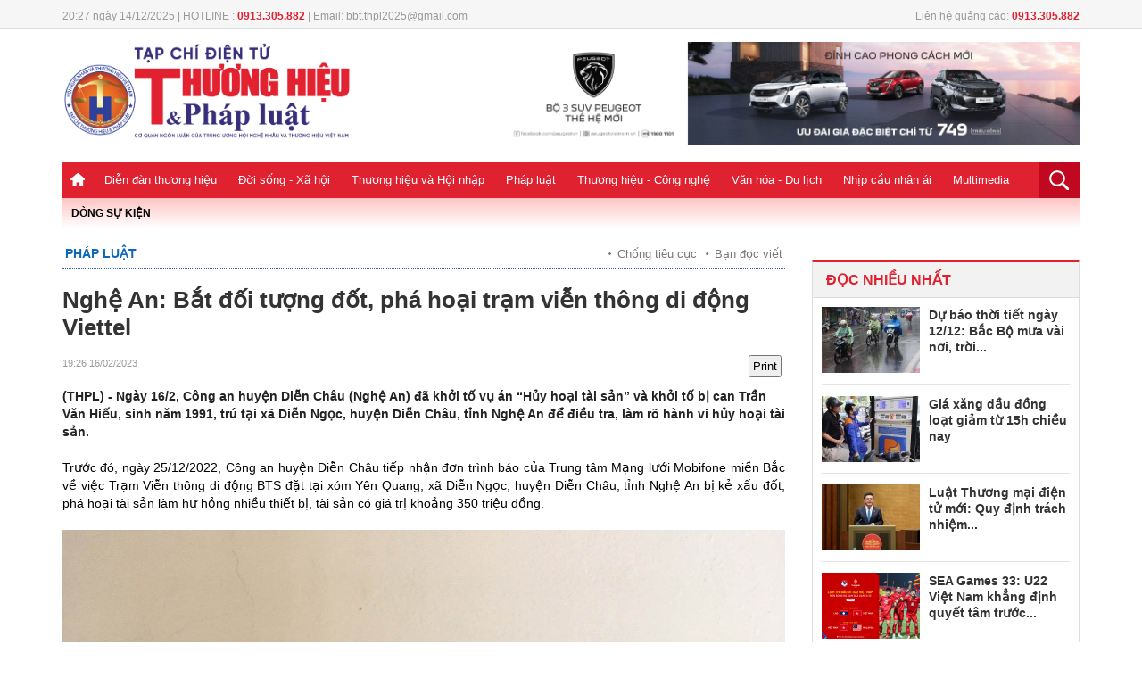

--- FILE ---
content_type: text/html; charset: utf-8;charset=UTF-8
request_url: https://thuonghieuvaphapluat.vn/nghe-an-bat-doi-tuong-dot-pha-hoai-tram-vien-thong-di-dong-viettel-d58741.html
body_size: 14202
content:
<!doctype html>
<html xmlns="http://www.w3.org/1999/xhtml">
<head>
<meta http-equiv="Content-Type" content="text/html; charset=utf-8" />
<meta name="viewport" content="width=device-width, initial-scale=1.0, user-scalable=yes"/>
<title>Nghệ An: Bắt đối tượng đốt, phá hoại trạm viễn thông di động</title>
<meta name="description" content="(THPL) - Ngày 16.2, Công an huyện Diễn Châu (Nghệ An) đã khởi tố vụ án “Hủy hoại tài sản” và khởi tố bị can Trần Văn Hiếu, sinh năm 1991, trú tại xã Diễn Ngọc, ">
<meta name="keywords" content="(THPL) - Ngày 16.2, Công an huyện Diễn Châu (Nghệ An) đã khởi tố vụ án “Hủy hoại tài sản” và khởi tố bị can Trần Văn Hiếu, sinh năm 1991, trú tại xã Diễn Ngọc, huyện Diễn Châu, tỉnh Nghệ An để điều tra, làm rõ hành vi hủy hoại tài sản. " />
<link rel="icon" href="https://thuonghieuvaphapluat.vn/favicon.ico" type="image/x-icon">
<meta property="fb:pages" content="2259216294330696" />

<!-- search console HOA -->
<meta name="google-site-verification" content="8uAaYFwXiR_KwyA0ddyGtivFrihbjfV63MwhOBSBCcY" />
<meta itemprop="name" content="Nghệ An: Bắt đối tượng đốt, phá hoại trạm viễn thông di động">
    <meta property="og:url" content="https://thuonghieuvaphapluat.vn/nghe-an-bat-doi-tuong-dot-pha-hoai-tram-vien-thong-di-dong-viettel-d58741.html" />
    <meta property="og:type" content="article" />
    <meta property="og:title" content="Nghệ An: Bắt đối tượng đốt, phá hoại trạm viễn thông di động Viettel" />
    <meta property="og:description" content="(THPL) - Ngày 16/2, Công an huyện Diễn Châu (Nghệ An) đã khởi tố vụ án “Hủy hoại tài sản” và khởi tố bị can Trần Văn Hiếu, sinh năm 1991, trú tại xã Diễn Ngọc, huyện Diễn Châu, tỉnh Nghệ An để điều tra, làm rõ hành vi hủy hoại tài sản. " />
    <meta property="fb:app_id" content=""/>
    <meta property="article:author" content="Thuonghieuvaphapluat" />
    <meta property="article:section" content="News" />
    <meta property="og:image" content="https://media.thuonghieuvaphapluat.vn/upload/2023/02/16/nghe-an-bat-doi-tuong-dot-pha-hoai-tram-vien-thong-di-dong-viettelfb.jpg"/>
    <meta property="article:tag" content="(THPL) - Ngày 16.2, Công an huyện Diễn Châu (Nghệ An) đã khởi tố vụ án “Hủy hoại tài sản” và khởi tố bị can Trần Văn Hiếu, sinh năm 1991, trú tại xã Diễn Ngọc, huyện Diễn Châu, tỉnh Nghệ An để điều tra, làm rõ hành vi hủy hoại tài sản. " /><link rel="canonical" href="https://thuonghieuvaphapluat.vn/nghe-an-bat-doi-tuong-dot-pha-hoai-tram-vien-thong-di-dong-viettel-d58741.html"/><meta name="robots" content="index,follow,noodp" /><!--[if lt IE 9]>
    <script src="https://thuonghieuvaphapluat.vn/templates/themes/js/html5shiv.js"></script>
<![endif]-->
<link rel="stylesheet" href="https://thuonghieuvaphapluat.vn/templates/themes/css/style.css?v34" />
<link rel="stylesheet" type="text/css" title="" href="https://thuonghieuvaphapluat.vn/templates/themes/css/swiper-bundle.min.css">
<link rel="stylesheet" type="text/css" href="https://thuonghieuvaphapluat.vn/templates/themes/css/style_update.css?v=14">


<link rel="stylesheet" href="https://thuonghieuvaphapluat.vn/templates/themes/css/jquery.bxslider.css?v=1" />
<script src="https://thuonghieuvaphapluat.vn/templates/themes/js/jquery.min.js" type="text/javascript"></script> 
<!-- Global Site Tag (gtag.js) - Google Analytics -->
<!-- Google tag (gtag.js) -->
<script async src="https://www.googletagmanager.com/gtag/js?id=UA-64914439-1"></script>
<script>
  window.dataLayer = window.dataLayer || [];
  function gtag(){dataLayer.push(arguments);}
  gtag('js', new Date());

  gtag('config', 'UA-64914439-1');
</script>
<!-- Google tag (gtag.js) -->
<script async src="https://www.googletagmanager.com/gtag/js?id=G-ZRFLK4SS83"></script>
<script>
  window.dataLayer = window.dataLayer || [];
  function gtag(){dataLayer.push(arguments);}
  gtag('js', new Date());

  gtag('config', 'G-ZRFLK4SS83');
</script>
</head>
<body >
	<style type="text/css">
	  @media screen and (max-width: 480px) {
	    .logo {
	        height: auto;
	        overflow: hidden;
	    }
	  }
	</style>


<div class="top_bar pkg">
  <div class="grid1000">
    <div class="fl mar_top5"><span class="fontRobotoR fl cl999 time_top fl f12">20:27 ngày 14/12/2025 |    HOTLINE : <strong class="clred">0913.305.882</strong>  |   Email: bbt.thpl2025@gmail.com</span> </div>
        <div class="fr mar_top5"><span class="fontRobotoR fl cl999 time_top fl f12">Liên hệ quảng cáo: <strong class="clred">0913.305.882</strong></span></div>
  </div>
</div>
<header>
  <div class="pkg grid1000">
    <div class="top_page">
      <div class="grid1000  pkg">
                <div class="fl"> <a href="https://thuonghieuvaphapluat.vn" class="logo fl"><img style="width: 325px;" src="https://thuonghieuvaphapluat.vn/templates/themes/images/logo.png?v=17"/> </a> </div>
                <div class="right_top_page fr">
            <style>#ads_share_header1{height:120px;width: 650px;}</style>
            <ul id="ads_share_header1">
                <p><img src="https://media.thuonghieuvaphapluat.vn/Images/650x115px.jpg" alt="" width="650" height="115" /></p>
<p><img src="https://media.thuonghieuvaphapluat.vn/Images/65d7701f-5fab-40b6-8c1f-bfca26092bee.jpg" alt="" width="650" height="115" /></p>            </ul>
        <script src="https://thuonghieuvaphapluat.vn/templates/themes/js/ads_share.js?v=1" type="text/javascript" ></script>
    
        <script>
            $("#ads_share_header1").innerfade({
                animationtype: "fade",
                speed: 2000,
                type: 'random',
                timeout: 5000
            });
        </script>
            
        </div>
      </div>
    </div>
    <nav class="navigation">
    <div class="fl show_button_menu">
      <div class="container show_menu" onclick="myFunction(this)">
        <div class="bar1"></div>
        <div class="bar2"></div>
        <div class="bar3"></div>
      </div>
    </div>
      <div class="grid1000 pkg">
        <ul class="menu_main fl">
          <li><a href="https://thuonghieuvaphapluat.vn" class="icon_home"> </a></li>
           
            <li><a href="https://thuonghieuvaphapluat.vn/dien-dan-thuong-hieu/">Diễn đàn thương hiệu</a>
  		                           <ul class="sub_menu_main fl" style="padding-left: 0px;">
                              <li><a href="https://thuonghieuvaphapluat.vn/talkshow-cau-chuyen-thuong-hieu/">Talkshow Câu chuyện Thương hiệu</a></li>
                              <li><a href="https://thuonghieuvaphapluat.vn/moi-tuan-mot-thuong-hieu/">Mỗi tuần một Thương hiệu</a></li>
                         </ul>
           
            <li><a href="https://thuonghieuvaphapluat.vn/doi-song-xa-hoi/">Đời sống - Xã hội</a>
  		                           <ul class="sub_menu_main fl" style="padding-left: 0px;">
                              <li><a href="https://thuonghieuvaphapluat.vn/y-te-giao-duc/">Y tế - Giáo dục</a></li>
                              <li><a href="https://thuonghieuvaphapluat.vn/tieu-diem/">Tiêu điểm</a></li>
                              <li><a href="https://thuonghieuvaphapluat.vn/moi-truong-song/">Môi trường sống</a></li>
                              <li><a href="https://thuonghieuvaphapluat.vn/khoi-nghiep-sang-tao/">Khởi nghiệp - Sáng tạo</a></li>
                         </ul>
           
            <li><a href="https://thuonghieuvaphapluat.vn/thuong-hieu-va-hoi-nhap/">Thương hiệu và Hội nhập</a>
  		                           <ul class="sub_menu_main fl" style="padding-left: 0px;">
                              <li><a href="https://thuonghieuvaphapluat.vn/dien-dan-doanh-nghiep/">Tôn Vinh Thương Hiệu</a></li>
                              <li><a href="https://thuonghieuvaphapluat.vn/doanh-nhan-nghe-nhan/"> Doanh nhân - Nghệ nhân</a></li>
                              <li><a href="https://thuonghieuvaphapluat.vn/tai-chinh-ngan-hang/"> Tài chính - Ngân hàng</a></li>
                              <li><a href="https://thuonghieuvaphapluat.vn/thi-truong-tieu-dung/">Thị trường tiêu dùng</a></li>
                              <li><a href="https://thuonghieuvaphapluat.vn/bat-dong-san/">Bất động sản</a></li>
                         </ul>
           
            <li><a href="https://thuonghieuvaphapluat.vn/phap-luat/">Pháp luật</a>
  		                           <ul class="sub_menu_main fl" style="padding-left: 168px;">
                              <li><a href="https://thuonghieuvaphapluat.vn/dieu-tra-don-thu/">Chống tiêu cực</a></li>
                              <li><a href="https://thuonghieuvaphapluat.vn/ban-doc-viet/">Bạn đọc viết</a></li>
                         </ul>
           
            <li><a href="https://thuonghieuvaphapluat.vn/cong-nghe/">Thương hiệu - Công nghệ</a>
  		                           <ul class="sub_menu_main fl" style="padding-left: 350px;">
                              <li><a href="https://thuonghieuvaphapluat.vn/phat-minh-sang-che/">Phát minh sáng chế</a></li>
                              <li><a href="https://thuonghieuvaphapluat.vn/suc-song-so/">Sức sống số</a></li>
                              <li><a href="https://thuonghieuvaphapluat.vn/oto-xe-may/">Ôtô - Xe Máy</a></li>
                         </ul>
           
            <li><a href="https://thuonghieuvaphapluat.vn/van-hoa/">Văn hóa - Du lịch</a>
  		                           <ul class="sub_menu_main fl" style="padding-left: 450px;">
                              <li><a href="https://thuonghieuvaphapluat.vn/su-kien-giai-tri/">Sự kiện, giải trí</a></li>
                              <li><a href="https://thuonghieuvaphapluat.vn/the-thao/">Thể thao</a></li>
                              <li><a href="https://thuonghieuvaphapluat.vn/diem-hen-ly-tuong/">Điểm hẹn lý tưởng</a></li>
                         </ul>
           
            <li><a href="https://thuonghieuvaphapluat.vn/nhip-cau-nhan-ai/">Nhịp cầu nhân ái</a>
  		                           <ul class="sub_menu_main fl" style="padding-left: 520px;">
                              <li><a href="https://thuonghieuvaphapluat.vn/hoat-dong-thien-nguyen/">Hoạt động thiện nguyện</a></li>
                              <li><a href="https://thuonghieuvaphapluat.vn/tam-long-nhan-ai/">Tấm lòng nhân ái</a></li>
                         </ul>
           
            <li><a href="https://thuonghieuvaphapluat.vn/truyen-hinh-phap-luat/">Multimedia</a>
  		              </li>
        </ul>
        <div class="fr search_main"> <a href="favascript:;" class="show_search"><img src="https://thuonghieuvaphapluat.vn/templates/themes/images/icon_search.png"/> </a>
          <div class="box_search ">
            <input type="text" class="txt_search" placeholder="Nhập từ khóa"/>
            <input type="submit" value="tìm kiếm" class="btn_search"/>
          </div>
        </div>
        <div class="icon_PC fr"><a href="javascript:void()" class="btn_PC"></a></div>
        <script>
           $(".btn_search").click(function(){
                var key = $(this).parents('.box_search').children('.txt_search').val();
                window.location = 'https://thuonghieuvaphapluat.vn/search/'+key+'/';
           }); 
           $('#mod-search-searchword').keypress(function(e) {
            if(e.which == 13) { 
                var key = $(this).parents('.box_search').children('.txt_search').val();
                window.location = 'https://thuonghieuvaphapluat.vn/search/'+key+'/';
            }
            }); 
      </script>
        <script>
            $(".btn_PC").click(function(){
                link = "/index.php?mod=home&act=changerepon";
                $.ajax({
                    type: "POST",
                    url: link,
                    dataType: "html",
                    success: function(msg){
                        window.location = "https://thuonghieuvaphapluat.vn/nghe-an-bat-doi-tuong-dot-pha-hoai-tram-vien-thong-di-dong-viettel-d58741.html";
                    }
                });
            });
            $(".btn_mobile").click(function(){
                link = "/index.php?mod=home&act=changerepon";
                $.ajax({
                    type: "POST",
                    url: link,
                    dataType: "html",
                    success: function(msg){
                        window.location = "https://thuonghieuvaphapluat.vn/nghe-an-bat-doi-tuong-dot-pha-hoai-tram-vien-thong-di-dong-viettel-d58741.html";
                    }
                });
            });
            
        </script>
      </div>

      <div class="menu_mobile">
        <div id='cssmenu'>
<ul>
          <li><a href="">Trang chủ</a></li>
                      <li class='has-sub'><a href="https://thuonghieuvaphapluat.vn/dien-dan-thuong-hieu/">Diễn đàn thương hiệu</a>
                                                    <ul>
                                                        <li><a href="https://thuonghieuvaphapluat.vn/talkshow-cau-chuyen-thuong-hieu/">Talkshow Câu chuyện Thương hiệu</a></li>
                                                        <li><a href="https://thuonghieuvaphapluat.vn/moi-tuan-mot-thuong-hieu/">Mỗi tuần một Thương hiệu</a></li>
                                                   </ul>
                         
            </li>
                       <li class='has-sub'><a href="https://thuonghieuvaphapluat.vn/doi-song-xa-hoi/">Đời sống - Xã hội</a>
                                                    <ul>
                                                        <li><a href="https://thuonghieuvaphapluat.vn/y-te-giao-duc/">Y tế - Giáo dục</a></li>
                                                        <li><a href="https://thuonghieuvaphapluat.vn/tieu-diem/">Tiêu điểm</a></li>
                                                        <li><a href="https://thuonghieuvaphapluat.vn/moi-truong-song/">Môi trường sống</a></li>
                                                        <li><a href="https://thuonghieuvaphapluat.vn/khoi-nghiep-sang-tao/">Khởi nghiệp - Sáng tạo</a></li>
                                                   </ul>
                         
            </li>
                       <li class='has-sub'><a href="https://thuonghieuvaphapluat.vn/thuong-hieu-va-hoi-nhap/">Thương hiệu và Hội nhập</a>
                                                    <ul>
                                                        <li><a href="https://thuonghieuvaphapluat.vn/dien-dan-doanh-nghiep/">Tôn Vinh Thương Hiệu</a></li>
                                                        <li><a href="https://thuonghieuvaphapluat.vn/doanh-nhan-nghe-nhan/"> Doanh nhân - Nghệ nhân</a></li>
                                                        <li><a href="https://thuonghieuvaphapluat.vn/tai-chinh-ngan-hang/"> Tài chính - Ngân hàng</a></li>
                                                        <li><a href="https://thuonghieuvaphapluat.vn/thi-truong-tieu-dung/">Thị trường tiêu dùng</a></li>
                                                        <li><a href="https://thuonghieuvaphapluat.vn/bat-dong-san/">Bất động sản</a></li>
                                                   </ul>
                         
            </li>
                       <li class='has-sub'><a href="https://thuonghieuvaphapluat.vn/phap-luat/">Pháp luật</a>
                                                    <ul>
                                                        <li><a href="https://thuonghieuvaphapluat.vn/dieu-tra-don-thu/">Chống tiêu cực</a></li>
                                                        <li><a href="https://thuonghieuvaphapluat.vn/ban-doc-viet/">Bạn đọc viết</a></li>
                                                   </ul>
                         
            </li>
                       <li class='has-sub'><a href="https://thuonghieuvaphapluat.vn/cong-nghe/">Thương hiệu - Công nghệ</a>
                                                    <ul>
                                                        <li><a href="https://thuonghieuvaphapluat.vn/phat-minh-sang-che/">Phát minh sáng chế</a></li>
                                                        <li><a href="https://thuonghieuvaphapluat.vn/suc-song-so/">Sức sống số</a></li>
                                                        <li><a href="https://thuonghieuvaphapluat.vn/oto-xe-may/">Ôtô - Xe Máy</a></li>
                                                   </ul>
                         
            </li>
                       <li class='has-sub'><a href="https://thuonghieuvaphapluat.vn/van-hoa/">Văn hóa - Du lịch</a>
                                                    <ul>
                                                        <li><a href="https://thuonghieuvaphapluat.vn/su-kien-giai-tri/">Sự kiện, giải trí</a></li>
                                                        <li><a href="https://thuonghieuvaphapluat.vn/the-thao/">Thể thao</a></li>
                                                        <li><a href="https://thuonghieuvaphapluat.vn/diem-hen-ly-tuong/">Điểm hẹn lý tưởng</a></li>
                                                   </ul>
                         
            </li>
                       <li class='has-sub'><a href="https://thuonghieuvaphapluat.vn/nhip-cau-nhan-ai/">Nhịp cầu nhân ái</a>
                                                    <ul>
                                                        <li><a href="https://thuonghieuvaphapluat.vn/hoat-dong-thien-nguyen/">Hoạt động thiện nguyện</a></li>
                                                        <li><a href="https://thuonghieuvaphapluat.vn/tam-long-nhan-ai/">Tấm lòng nhân ái</a></li>
                                                   </ul>
                         
            </li>
                       <li class=''><a href="https://thuonghieuvaphapluat.vn/truyen-hinh-phap-luat/">Multimedia</a>
                          
            </li>
                   </ul>
</div>
      </div>
    </nav>
  </div>
  <div class="event_top pkg grid1000"> 
    <span class="clred fl">DÒNG SỰ KIỆN</span>
    <div class="list_event_sticker fl"> <ul id="event_sticker">
        </ul> </div>
</header>


<style type="text/css">
  #cotent_detail figcaption {
    display: inline-block;
    caption-side: bottom;
    background: #f4f4f4;
    font-size: 12px;
    line-height: 1.2;
    padding: 5px 10px;
    text-align: center;
    width: 100%;
    font-style: italic;
    font-weight: 400;
    color: #666;
  }
  .title_detail_news_2 {
    color: #df2130;
    font-weight: 600;
    margin-bottom: 20px;
    font-size: 15px;
}
</style>
<script type="text/javascript">
    function printDiv(id) {
      var content = document.getElementById(id).innerHTML;

      var printWindow = window.open('', '', 'height=600,width=800');
      printWindow.document.write('<html><head><title>In nội dung</title>');
      printWindow.document.write('<style>body{ font-family: Arial; padding: 20px; }</style>');
      printWindow.document.write('</head><body>');
      printWindow.document.write(content);
      printWindow.document.write('</body></html>');

      printWindow.document.close();
      printWindow.focus();
      printWindow.print();
      printWindow.close();
    }
</script>
<link type="text/css" href="https://thuonghieuvaphapluat.vn/templates/themes/css/block_tin.css?v=16" rel="stylesheet" />
<main class="content_main pkg">
  <div class="col680 fl">
    <div  id="print-data">
    <div class="breadcump"> <a href="https://thuonghieuvaphapluat.vn/phap-luat/" class="bread_left clblue fontbold f18">Pháp luật</a>
      <div class="fr bread_right"> 
                    <h2><a href="https://thuonghieuvaphapluat.vn/dieu-tra-don-thu/">Chống tiêu cực</a></h2>
                    <h2><a href="https://thuonghieuvaphapluat.vn/ban-doc-viet/">Bạn đọc viết</a></h2>
              </div>
    </div>
    <div class="title_detail_news_2"></div>
    <h1 class="title_detail_news">Nghệ An: Bắt đối tượng đốt, phá hoại trạm viễn thông di động Viettel</h1>
    <div class="pkg  mar_top5 ">
      <div class=" mar_bottom10 pkg" style="margin-top:15px;">
       <!--<span style="font-weight: bold;float: left; margin-right:5px; color:#de020a; text-transform: uppercase;"></span>-->  <span class="time_detail_news f11"> 19:26 16/02/2023</span>
        <div class="share_detail fr">
            <button  onclick="printDiv('print-data')" style="padding: 3px;" class="btn-print">Print</button>
            <div class="fb-like" data-href="https://thuonghieuvaphapluat.vn/nghe-an-bat-doi-tuong-dot-pha-hoai-tram-vien-thong-di-dong-viettel-d58741.html" data-layout="button_count" data-action="like" data-size="small" data-show-faces="false" data-share="true"></div>
        </div>
      </div>
      <h2 class="sapo_detail fl">(THPL) - Ngày 16/2, Công an huyện Diễn Châu (Nghệ An) đã khởi tố vụ án “Hủy hoại tài sản” và khởi tố bị can Trần Văn Hiếu, sinh năm 1991, trú tại xã Diễn Ngọc, huyện Diễn Châu, tỉnh Nghệ An để điều tra, làm rõ hành vi hủy hoại tài sản. </h2>
    </div>


     <!-- upd2024 huyngoc-->
      <div class="pkg upd2024_boxcontent">
        <div class="col500 fr upd2024_fullcontent">
            <style>
                .detail-list { padding: 0px 0 12px;}
                .detail-list li { color: #bbb; font-size: 9px;margin: 0 0 0 0px;padding: 4px 0; }
                .readtitle {display: inline-block;line-height: 16px;margin-left: 0px;vertical-align: text-top;}
                .detail-list .readtitle {font-size: 15px;color: #df2130;}
            </style>
            <div id="cotent_detail" class="pkg">
                <p>Trước đ&oacute;, ng&agrave;y 25/12/2022, C&ocirc;ng an huyện Diễn Ch&acirc;u tiếp nhận đơn tr&igrave;nh b&aacute;o của Trung t&acirc;m Mạng lưới Mobifone miền Bắc về việc Trạm Viễn th&ocirc;ng di động BTS đặt tại x&oacute;m Y&ecirc;n Quang, x&atilde; Diễn Ngọc, huyện Diễn Ch&acirc;u, tỉnh Nghệ An bị kẻ xấu đốt, ph&aacute; hoại t&agrave;i sản l&agrave;m hư hỏng nhiều thiết bị, t&agrave;i sản c&oacute; gi&aacute; trị khoảng 350 triệu đồng.</p>
<figure><img title="" src="https://thuonghieuvaphapluat.vn/Images/dinhhieu/2023/02/16/327702893_659638709253255_7662141328341604093_n.jpg?v1" alt="" />
<figure><img title="" src="https://thuonghieuvaphapluat.vn/Images/dinhhieu/2023/02/16/327015549_734428364945694_5147274379487399870_n.jpg?v1" alt="" /></figure>
</figure>
<p>Đối tượng&nbsp;<span>Trần Văn Hiếu v&agrave; c&aacute;c c&ocirc;ng cụ d&ugrave;ng để cắt, ph&aacute; đốt trạm&nbsp;<span>Viễn th&ocirc;ng di động BTS&nbsp;<span>Viettel&nbsp;<span>đặt tại x&atilde; Diễn Ngọc</span>&nbsp;</span>.Ảnh: Ho&agrave;ng Th&ocirc;ng</span></span></p>
<p>Ngay sau khi tiếp nhận tin b&aacute;o, C&ocirc;ng an huyện Diễn Ch&acirc;u đ&atilde; huy động lực lượng, triển khai đồng bộ nhiều biện ph&aacute;p nghiệp vụ, tập trung điều tra, x&aacute;c minh vụ việc. Qu&aacute; tr&igrave;nh điều tra, x&aacute;c minh đến rạng s&aacute;ng ng&agrave;y 10/1/2023, C&ocirc;ng an huyện Diễn Ch&acirc;u đ&atilde; ph&aacute;t hiện v&agrave; bắt quả tang đối tượng Trần Văn Hiếu về h&agrave;nh vi hủy hoại t&agrave;i sản khi đối tượng n&agrave;y đang thực hiện h&agrave;nh vi d&ugrave;ng k&eacute;o cắt hệ thống c&aacute;c d&acirc;y dẫn điện, d&acirc;y c&aacute;p quang của Trạm BTS viễn th&ocirc;ng di động Viettel đặt tại x&atilde; Diễn Ngọc, huyện Diễn Ch&acirc;u. Tang vật thu giữ: 01 chiếc k&eacute;o; 01 bật lửa; 01 b&uacute;t điện; 03 k&igrave;m điện; 01 tua v&iacute;t, 01 hộp di&ecirc;m v&agrave; một số tang vật kh&aacute;c.&nbsp;</p>
<p>Tại cơ quan C&ocirc;ng an, Trần Văn Hiếu đ&atilde; thừa nhận h&agrave;nh vi hủy hoại t&agrave;i sản li&ecirc;n quan tới c&aacute;c trạm BTS viễn th&ocirc;ng tr&ecirc;n địa b&agrave;n x&atilde; Diễn Ngọc thời gian qua.&nbsp;</p>
<p>C&ocirc;ng an huyện Diễn Ch&acirc;u đang tạm giữ đối tượng để tiếp tục điều tra, xử l&yacute; vụ việc theo quy định ph&aacute;p luật./.</p>
<p>&nbsp;<strong style="text-align: center;">Ho&agrave;ng Th&ocirc;ng- Phan Ch&acirc;u</strong></p>                <p style="font-weight: bold;float: right;"></p> 
            </div>
         </div>
      </div>
      <!-- end -->
    </div>
            <div class="tag_detail mar_bottom15"> <strong class="f14">TAG:</strong>
        <a style="margin-bottom: 5px;" href="https://thuonghieuvaphapluat.vn/THPL-tag/">THPL</a><a style="margin-bottom: 5px;" href="https://thuonghieuvaphapluat.vn/Nghệ-An-tag/">Nghệ An</a><a style="margin-bottom: 5px;" href="https://thuonghieuvaphapluat.vn/Bắt-đối-tượng-đốt-tag/">Bắt đối tượng đốt</a><a style="margin-bottom: 5px;" href="https://thuonghieuvaphapluat.vn/Phá-hoại-tag/">Phá hoại</a><a style="margin-bottom: 5px;" href="https://thuonghieuvaphapluat.vn/Trạm-viễn-thông-tag/">Trạm viễn thông</a><a style="margin-bottom: 5px;" href="https://thuonghieuvaphapluat.vn/Di-động-tag/">Di động</a><a style="margin-bottom: 5px;" href="https://thuonghieuvaphapluat.vn/Viettel-tag/">Viettel</a>    </div>
    <div class="pkg content_left">
      <div class="title_cate_home mar_bottom15 pkg"><span class="fl name_title_cate_home">Bình luận</span> </div>
      <div class="pkg comment_box" data_id="58741">
            <style>
    .ava {
width:48px;
height:48px;
display:block;
overflow:hidden;
border:1px solid #ddd;
margin-right:13px;
float:left
}

.comment-dtl {
float:left;
width:90%
}

.comment-dtl .title {
font-family:Arial,Helvetica,sans-serif;
font-size:13px;
font-weight:bold;
float:left
}

.comment-dtl time {
color:#888;
font-size:11px;
line-height:17px;
margin:0 6px;
float:left
}

.comment-dtl time span {
background:#bbb;
display:inline-block;
height:2px;
margin:0 3px;
vertical-align:middle;
width:2px
}
.comment-dtl p {
    color: #555;
    font-size: 13px;
    line-height: 18px;
    margin: 5px 0 8px;
        clear: both;
}
.like {
    color: #3989dd;
    font-size: 11px;
    text-transform: uppercase;
}

.like-icon {
    background: url("upload/heart.png ") no-repeat;
    cursor: pointer;
    display: inline-block;
    height: 11px;
    margin-right: 4px;
    vertical-align: text-top;
    width: 13px;
}
    .comment-area {
        background:#f8f8f8;
        box-sizing:border-box;
        padding:15px;
        margin-bottom:20px
        }
        
        .comment-area textarea {
        width:100%;
        margin-bottom:6px
        }
        
        .btn {
        background:#999;
        border:1px solid #888;
        color:white;
        padding:5px 12px;
        float:right;
        text-transform:uppercase;
        font-weight:bold;
        -webkit-transition:all .3s ease-in-out;
        -moz-transition:all .3s ease-in-out;
        -o-transition:all .3s ease-in-out;
        transition:all .3s ease-in-out
        }
        
        .btn:hover {
        background:#333
        }
        
        .comment-title {
        color:#222;
        font-size:20px;
        padding:0 0 5px 3px;
        border-bottom:1px solid #ddd
        }
        
        .comment-ctn {
        border-bottom:1px dotted #ccc;
        padding:15px 0
        }

    #dialog_comment {
        position: fixed;
        top: 0;
        left: 0;
        right: 0;
        bottom: 0;
        background: rgba(0,0,0,0.4);
        z-index: 9999999;
    }
    #dialog_comment > div {
        width: 400px;
        position: fixed;
        top: 40%;
        left: 50%;
        margin: 0 0 0 -200px;
        background: #fff;
        overflow: hidden;
        box-shadow: 2px 2px 4px 0px rgba(0,0,0,0.4);
    }
    #dialog_comment .header {
        font-size: 1.3em;
        color: #333;
        line-height: 1.4;
        font-family: 'Roboto Condensed', sans-serif;
        text-transform: uppercase;
        padding: 6px 15px;
        background: #39C;
        color: #fff;
    }
    #dialog_comment ._content {
        /* width: 100%; */
        padding: 20px 15px;
        font-size: 1.1em;
        line-height: 1.4;
    }
    #dialog_comment ._content form label {
        text-transform: none;
        color: #555;
        font-size: 1em;
        padding: 5px 0;
        border-radius: 5px;
    }
    #dialog_comment ._content label {
        display: block;
        color: #888;
        text-transform: uppercase;
        font-weight: bold;
        font-size: 11px;
    }
    #dialog_comment ._content input[type="text"] {
        width: 95%;
        padding: 10px;
        border: 1px solid #ccc;
        border-radius: 3px;
        font-family: Arial, Helvetica, sans-serif;
    }
    #dialog_comment ._action {
        text-align: center;
        padding: 5px 0;
        background: #eee;
    }
    #dialog_comment ._action button {
        border: 1px solid #ccc;
        background: #fff;
        border-radius: 5px;
        padding: 5px 10px;
        box-shadow: 2px 1px 0 #ddd;
        cursor: pointer;
        margin: 0 10px;
    }
    .liked, .like-icon:hover {
    background-position: -18px 0;
}
</style>
<main>
    <fieldset class="comment-area">
    	<p class="clearfix"><textarea rows="3"></textarea></p>
        <p class="clearfix"><a href="javascript:void(0)" class="btn_sendcm btn">Bình luận</a></p>
    </fieldset>
    </main>
<script>
    function _showPopup(header, content, action,callback,mess,news_id) {
        var temp = '<div id="dialog_comment"><div style="margin-top: -100px;"><div class="header">'+header+'</div>' +
                    '<div class="_content">'+content+'</div>' +
                    '<div class="_action">' + action + '</div></div></div>';
        $("body").append(temp);
        
        $('.btnCancel').on("click", function () {
            $('#dialog_comment').remove();
        });
        if(typeof callback !== 'undefined') {
            callback(mess,news_id);
        }
    }

    $(".more_cm").click(function(){
        var page = parseInt($(this).attr("page"));
        var obj = $(this);
        var news_id = obj.parents(".comment_box").attr("data_id");

        $.ajax({
            type: "POST",
            url: "index.php?mod=home&act=more_comment&page="+page,
            data: {
                news_id: news_id,
            },
            context: {
                obj:obj,
                page:page,
            }, 
            dataType: "html",
            success: function(msg){
                obj.attr("page",page+1);
                var a = obj.parents('.comment-list').find(".more_comments").append(msg);
            }
        });
    });
    
    function submit_comment(content,news_id) {
        $(".btnSubmit").click( function() {
            var name = $("#comment_name").val();
            var email = $("#comment_email").val();
            
            
            if(name.trim() == '' || email.trim() == '') {
                $('#dialog_comment').remove();
               _showPopup("THÔNG TIN CHƯA ĐẦY ĐỦ", "Thông tin không thể để trống. Vui lòng điền đầy đủ thông tin cá nhân.",'<button class="btnCancel" style="display: inline-block;">Đóng</button>');
            } else {
                $('#dialog_comment').remove();
                var linkajax = "index.php?mod=home&act=add_comment";
                $.ajax({
                    type: "POST",
                    url: linkajax,
                    data: {
                        name: name,
                        email: email,
                        news_id: news_id,
                        content: content
                    },
                    dataType: "html",
                    success: function(msg){
                        _showPopup("THÔNG BÁO", msg,'<button class="btnCancel" style="display: inline-block;">Đóng</button>');
                    }
                });
            }
            $('.txt_cm').val("");
        });
    }
    $(".btn_sendcm").click(function() {
            var content = $(this).parents("fieldset").find("textarea").val();
            var news_id = $(this).parents(".comment_box").attr("data_id");
                
            if(content.trim() == '') {
                _showPopup("BÌNH LUẬN KHÔNG CÓ NỘI DUNG", "Bình luận không thể để trống. Vui lòng chia sẻ vài dòng suy nghĩ của bạn về bài viết.",'<button class="btnCancel" style="display: inline-block;">Đóng</button>');
            } else {
                _showPopup("THÔNG TIN CÁ NHÂN", '<p>Để gửi bình luận, bạn vui lòng cung cấp thông tin:</p><form><p><label>Họ và tên</label> <input type="text" id="comment_name" maxlength="25"></p><p><label>Email</label> <input type="text" id="comment_email"></p></form>','<button class="btnSubmit" style="display: inline-block;">Gửi bình luận</button><button class="btnCancel" style="display: inline-block;">Đóng</button>',submit_comment,content,news_id);
            }  
            return false;            
    });
    $(".btn_like").click(function() {
        var obj = $(this);
        var linkajax = "index.php?mod=home&act=like_comment";
        var data = $(this).attr("data");
        $.ajax({
            type: "POST",
            url: linkajax,
            data: {
                comment_id:data
            },
            context: obj,
            dataType: "html",
            success: function(msg){
                obj.addClass('liked');
                obj.parent(".like").children(".count_like").html(msg);
                _showPopup("THÔNG BÁO", "Cảm ơn bạn đã bình chọn cho comment này !!!",'<button class="btnCancel" style="display: inline-block;">Đóng</button>');
                obj.unbind("click");
            }
        });
    });

</script>
            
      </div>
    </div>
    <div class="pkg content_left">
      <div class="title_cate_home mar_bottom15 pkg"><h3 class="fl name_title_cate_home">Tin khác</h3> </div>
      <div class="col440 fl  border_right">
        <ul class="list_two_news">
                              <li><a href="https://thuonghieuvaphapluat.vn/bo-tai-chinh-thong-tin-ve-chinh-sach-tang-qua-cho-nguoi-dan-vao-dip-tet-nguyen-dan-d78178.html" title="Bộ Tài chính thông tin về chính sách tặng quà cho người dân vào dịp Tết Nguyên đán" class="thumbblock thumb140 mar_bottom5"><img alt="Bộ Tài chính thông tin về chính sách tặng quà cho người dân vào dịp Tết Nguyên đán" src="https://media.thuonghieuvaphapluat.vn/thumb_x210x140/upload/2025/12/14/bo-tai-chinh-thong-tin-ve-chinh-sach-tang-qua-cho-nguoi-dan-vao-dip-tet-nguyen-dan.jpg" class=""></a>
                  <h4><a href="https://thuonghieuvaphapluat.vn/bo-tai-chinh-thong-tin-ve-chinh-sach-tang-qua-cho-nguoi-dan-vao-dip-tet-nguyen-dan-d78178.html" title="Bộ Tài chính thông tin về chính sách tặng quà cho người dân vào dịp Tết Nguyên đán" class="fontbold mar_bottom5 f14">Bộ Tài chính thông tin về chính sách tặng quà cho người dân vào dịp Tết Nguyên đán</a></h4>

                  </li>
                            <li><a href="https://thuonghieuvaphapluat.vn/gia-ban-le-xang-dau-ngay-1412-on-dinh-o-muc-thap-ho-tro-chi-phi-cuoi-nam-d78177.html" title="Giá bán lẻ xăng dầu ngày 14/12 ổn định ở mức thấp, hỗ trợ chi phí cuối năm" class="thumbblock thumb140 mar_bottom5"><img alt="Giá bán lẻ xăng dầu ngày 14/12 ổn định ở mức thấp, hỗ trợ chi phí cuối năm" src="https://media.thuonghieuvaphapluat.vn/thumb_x210x140/upload/2025/12/14/gia-ban-le-xang-dau-ngay-1412-on-dinh-o-muc-thap-ho-tro-chi-phi-cuoi-nam.jpg" class=""></a>
                  <h4><a href="https://thuonghieuvaphapluat.vn/gia-ban-le-xang-dau-ngay-1412-on-dinh-o-muc-thap-ho-tro-chi-phi-cuoi-nam-d78177.html" title="Giá bán lẻ xăng dầu ngày 14/12 ổn định ở mức thấp, hỗ trợ chi phí cuối năm" class="fontbold mar_bottom5 f14">Giá bán lẻ xăng dầu ngày 14/12 ổn định ở mức thấp, hỗ trợ chi phí cuối năm</a></h4>

                  </li>
                            <li><a href="https://thuonghieuvaphapluat.vn/bo-cong-thuong-cuc-xuat-nhap-khau-to-chuc-toa-dam-cung-ban-giai-phap-tang-truong-xuat-khau-cao-va-ben-vung-d78176.html" title="Bộ Công Thương: Cục Xuất nhập khẩu tổ chức tọa đàm cùng bàn giải pháp tăng trưởng xuất khẩu cao và bền vững" class="thumbblock thumb140 mar_bottom5"><img alt="Bộ Công Thương: Cục Xuất nhập khẩu tổ chức tọa đàm cùng bàn giải pháp tăng trưởng xuất khẩu cao và bền vững" src="https://media.thuonghieuvaphapluat.vn/thumb_x210x140/upload/2025/12/14/cuc-xuat-nhap-khau-to-chuc-toa-dam-cung-ban-giai-phap-tang-truong-xuat-khau-cao-va-ben-vung.jpg" class=""></a>
                  <h4><a href="https://thuonghieuvaphapluat.vn/bo-cong-thuong-cuc-xuat-nhap-khau-to-chuc-toa-dam-cung-ban-giai-phap-tang-truong-xuat-khau-cao-va-ben-vung-d78176.html" title="Bộ Công Thương: Cục Xuất nhập khẩu tổ chức tọa đàm cùng bàn giải pháp tăng trưởng xuất khẩu cao và bền vững" class="fontbold mar_bottom5 f14">Bộ Công Thương: Cục Xuất nhập khẩu tổ chức tọa đàm cùng bàn giải pháp tăng trưởng xuất khẩu cao và bền vững</a></h4>

                  </li>
                            <li><a href="https://thuonghieuvaphapluat.vn/ha-noi-chat-luong-khong-khi-cai-thien-ro-ret-sau-con-mua-d78175.html" title="Hà Nội: Chất lượng không khí cải thiện rõ rệt sau cơn mưa" class="thumbblock thumb140 mar_bottom5"><img alt="Hà Nội: Chất lượng không khí cải thiện rõ rệt sau cơn mưa" src="https://media.thuonghieuvaphapluat.vn/thumb_x210x140/upload/2025/12/14/ha-noi-chat-luong-khong-khi-cai-thien-ro-ret-sau-con-mua.jpg" class=""></a>
                  <h4><a href="https://thuonghieuvaphapluat.vn/ha-noi-chat-luong-khong-khi-cai-thien-ro-ret-sau-con-mua-d78175.html" title="Hà Nội: Chất lượng không khí cải thiện rõ rệt sau cơn mưa" class="fontbold mar_bottom5 f14">Hà Nội: Chất lượng không khí cải thiện rõ rệt sau cơn mưa</a></h4>

                  </li>
                            <li><a href="https://thuonghieuvaphapluat.vn/gia-vang-ngay-1412-vang-trong-nuoc-tang-manh-d78174.html" title="Giá vàng ngày 14/12: Vàng trong nước tăng mạnh" class="thumbblock thumb140 mar_bottom5"><img alt="Giá vàng ngày 14/12: Vàng trong nước tăng mạnh" src="https://media.thuonghieuvaphapluat.vn/thumb_x210x140/upload/2025/12/14/gia-vang-ngay-1412-vang-trong-nuoc-tang-manh.jpg" class=""></a>
                  <h4><a href="https://thuonghieuvaphapluat.vn/gia-vang-ngay-1412-vang-trong-nuoc-tang-manh-d78174.html" title="Giá vàng ngày 14/12: Vàng trong nước tăng mạnh" class="fontbold mar_bottom5 f14">Giá vàng ngày 14/12: Vàng trong nước tăng mạnh</a></h4>

                  </li>
                            <li><a href="https://thuonghieuvaphapluat.vn/thoi-tiet-ngay-1412-mien-bac-va-mien-trung-mua-ret-mien-nam-co-nang-d78173.html" title="Thời tiết ngày 14/12: Miền Bắc và miền Trung mưa rét, miền Nam có nắng" class="thumbblock thumb140 mar_bottom5"><img alt="Thời tiết ngày 14/12: Miền Bắc và miền Trung mưa rét, miền Nam có nắng" src="https://media.thuonghieuvaphapluat.vn/thumb_x210x140/upload/2025/12/14/du-bao-thoi-tiet-ngay-1412-mien-bac-va-mien-trung-mua-ret-mien-nam-co-nang.jpg" class=""></a>
                  <h4><a href="https://thuonghieuvaphapluat.vn/thoi-tiet-ngay-1412-mien-bac-va-mien-trung-mua-ret-mien-nam-co-nang-d78173.html" title="Thời tiết ngày 14/12: Miền Bắc và miền Trung mưa rét, miền Nam có nắng" class="fontbold mar_bottom5 f14">Thời tiết ngày 14/12: Miền Bắc và miền Trung mưa rét, miền Nam có nắng</a></h4>

                  </li>
                  </ul>
      </div>
      <div class="col215 fr  ">
        <ul class="list_news180 mar_bottom10">
                  <li><h4><a href="https://thuonghieuvaphapluat.vn/ha-noi-chot-lich-nghi-tet-2026-cua-hoc-sinh-d78172.html" class="title_list_news180 f13 fontbold clblue" title="Hà Nội: Chốt lịch nghỉ tết 2026 của học sinh">Hà Nội: Chốt lịch nghỉ tết 2026 của học sinh</a><h4>
            <div class="sapo_news mar_bottom10"> (THPL) - Sở Giáo dục và Đào tạo Hà Nội vừa thông báo tới các đơn vị, trường học, cơ sở giáo dục trên địa bàn thành phố về lịch nghỉ...</div>
            <div class="time_cate cl999">14/12/2025 10:28:07</div>
          </li>
                  <li><h4><a href="https://thuonghieuvaphapluat.vn/ha-noi-nguoi-bi-thu-hoi-dat-duoc-uu-tien-mua-nha-o-xa-hoi-khong-can-boc-tham-d78171.html" class="title_list_news180 f13 fontbold clblue" title="Hà Nội: Người bị thu hồi đất được ưu tiên mua nhà ở xã hội không cần bốc thăm">Hà Nội: Người bị thu hồi đất được ưu tiên mua nhà ở xã hội không cần bốc thăm</a><h4>
            <div class="sapo_news mar_bottom10"> (THPL) - Hội đồng nhân dân thành phố Hà Nội vừa thông qua Nghị quyết về việc sửa đổi một số chính sách bồi thường, hỗ trợ, tái...</div>
            <div class="time_cate cl999">14/12/2025 10:34:28</div>
          </li>
                  <li><h4><a href="https://thuonghieuvaphapluat.vn/xuat-khau-cua-viet-nam-sang-thi-truong-my-nam-2025-van-tang-truong-an-tuong-d78170.html" class="title_list_news180 f13 fontbold clblue" title="Xuất khẩu của Việt Nam sang thị trường Mỹ năm 2025 vẫn tăng trưởng ấn tượng">Xuất khẩu của Việt Nam sang thị trường Mỹ năm 2025 vẫn tăng trưởng ấn tượng</a><h4>
            <div class="sapo_news mar_bottom10"> (THPL) - Bất chấp những lo ngại ban đầu liên quan đến thuế quan của Mỹ, xuất khẩu của Việt Nam sang thị trường này trong năm 2025 vẫn ghi...</div>
            <div class="time_cate cl999">13/12/2025 19:15:30</div>
          </li>
                  <li><h4><a href="https://thuonghieuvaphapluat.vn/quyet-tam-ve-dich-3188-km-cao-toc-1700-km-duong-ven-bien-truoc-19122025-d78169.html" class="title_list_news180 f13 fontbold clblue" title="Quyết tâm về đích 3.188 km cao tốc, 1.700 km đường ven biển trước 19/12/2025">Quyết tâm về đích 3.188 km cao tốc, 1.700 km đường ven biển trước 19/12/2025</a><h4>
            <div class="sapo_news mar_bottom10"> (THPL) - Đến ngày 19/12/2025, cả nước sẽ hoàn thành và thông xe kỹ thuật 3.188 km đường bộ cao tốc, hoàn thành 1.700 km đường bộ ven biển và...</div>
            <div class="time_cate cl999">13/12/2025 09:49:01</div>
          </li>
                </ul>
      </div>
    </div>
  </div>
  <div class="col300  fr">
    <div class="ads"></div>

    <div class="mar_bottom15">
<h3 class="head_right">ĐỌC NHIỀU NHẤT</h3>
<div class="box_right">
<ul class="list_news_two mar_bottom20">
  <li class="four pkg"> <a href="https://thuonghieuvaphapluat.vn/du-bao-thoi-tiet-ngay-1212-bac-bo-mua-vai-noi-troi-ret-d78135.html" class="thumbblock thumb110x74 fl"><img alt="Dự báo thời tiết ngày 12/12: Bắc Bộ mưa vài nơi, trời rét" src="https://media.thuonghieuvaphapluat.vn/thumb_x110x74/upload/2025/12/12/du-bao-thoi-tiet-ngay-1212-bac-bo-mua-vai-noi-troi-ret4.jpg" class=""></a>
  <a href="https://thuonghieuvaphapluat.vn/du-bao-thoi-tiet-ngay-1212-bac-bo-mua-vai-noi-troi-ret-d78135.html" class="f14 fontRobotoB mar_bottom5"> Dự báo thời tiết ngày 12/12: Bắc Bộ mưa vài nơi, trời...</a> </li>
  <li class="four pkg"> <a href="https://thuonghieuvaphapluat.vn/gia-xang-dau-dong-loat-giam-tu-15h-chieu-nay-d78126.html" class="thumbblock thumb110x74 fl"><img alt="Giá xăng dầu đồng loạt giảm từ 15h chiều nay " src="https://media.thuonghieuvaphapluat.vn/thumb_x110x74/upload/2025/12/11/gia-xang-dau-dong-loat-giam-tu-15h-chieu-nay.jpg" class=""></a>
  <a href="https://thuonghieuvaphapluat.vn/gia-xang-dau-dong-loat-giam-tu-15h-chieu-nay-d78126.html" class="f14 fontRobotoB mar_bottom5"> Giá xăng dầu đồng loạt giảm từ 15h chiều nay </a> </li>
  <li class="four pkg"> <a href="https://thuonghieuvaphapluat.vn/luat-thuong-mai-dien-tu-moi-quy-dinh-trach-nhiem-livestream-dinh-danh-nguoi-ban-bang-vneid-d78108.html" class="thumbblock thumb110x74 fl"><img alt="Luật Thương mại điện tử mới: Quy định trách nhiệm livestream, định danh người bán bằng VNeID " src="https://media.thuonghieuvaphapluat.vn/thumb_x110x74/upload/2025/12/11/luat-thuong-mai-dien-tu-moi-quy-dinh-trach-nhiem-livestream-dinh-danh-nguoi-ban-bang-vneid8.jpg" class=""></a>
  <a href="https://thuonghieuvaphapluat.vn/luat-thuong-mai-dien-tu-moi-quy-dinh-trach-nhiem-livestream-dinh-danh-nguoi-ban-bang-vneid-d78108.html" class="f14 fontRobotoB mar_bottom5"> Luật Thương mại điện tử mới: Quy định trách nhiệm...</a> </li>
  <li class="four pkg"> <a href="https://thuonghieuvaphapluat.vn/sea-games-33-u22-viet-nam-khang-dinh-quyet-tam-truoc-malaysia-de-loai-indonesia-d78093.html" class="thumbblock thumb110x74 fl"><img alt="SEA Games 33: U22 Việt Nam khẳng định quyết tâm trước Malaysia để loại Indonesia" src="https://media.thuonghieuvaphapluat.vn/thumb_x110x74/upload/1970/01/01/sea-games-33-u22-viet-nam-khang-dinh-khong-bat-tay-malaysia-de-loai-indonesia0.png" class=""></a>
  <a href="https://thuonghieuvaphapluat.vn/sea-games-33-u22-viet-nam-khang-dinh-quyet-tam-truoc-malaysia-de-loai-indonesia-d78093.html" class="f14 fontRobotoB mar_bottom5"> SEA Games 33: U22 Việt Nam khẳng định quyết tâm trước...</a> </li>
  <li class="four pkg"> <a href="https://thuonghieuvaphapluat.vn/gia-vang-va-ngoai-te-ngay-1012-vang-sjc-tang-toi-1-trieu-dongluong-d78094.html" class="thumbblock thumb110x74 fl"><img alt="Giá vàng và ngoại tệ ngày 10/12: Vàng SJC tăng tới 1 triệu đồng/lượng" src="https://media.thuonghieuvaphapluat.vn/thumb_x110x74/upload/2025/12/10/gia-vang-va-ngoai-te-ngay-1012-vang-sjc-tang-toi-1-trieu-dongluong.jpg" class=""></a>
  <a href="https://thuonghieuvaphapluat.vn/gia-vang-va-ngoai-te-ngay-1012-vang-sjc-tang-toi-1-trieu-dongluong-d78094.html" class="f14 fontRobotoB mar_bottom5"> Giá vàng và ngoại tệ ngày 10/12: Vàng SJC tăng tới 1 triệu...</a> </li>
</ul>
</div>    </div>
    <div class="ads"></div>
    <div class="mar_bottom15">
<h3 class="head_right">Quảng bá thương hiệu Việt</h3>
<div class="box_right">
<ul class="list_news_two list_news_right">
  <li class="three pkg"> <a href="https://thuonghieuvaphapluat.vn/xuat-hien-mazda-mx-5-miata-trung-bay-tai-showroom-viet-nam-d78160.html" class="thumbblock thumb170 fl"><img alt="Xuất hiện Mazda MX-5 Miata trưng bày tại showroom Việt Nam" src="https://media.thuonghieuvaphapluat.vn/thumb_x278x170/upload/2025/12/12/xuat-hien-mazda-mx-5-miata-trung-bay-tai-showroom-viet-nam.jpg" class=""></a>
    <h3><a href="https://thuonghieuvaphapluat.vn/xuat-hien-mazda-mx-5-miata-trung-bay-tai-showroom-viet-nam-d78160.html" class="f16 fontbold mar_bottom5">Xuất hiện Mazda MX-5 Miata trưng bày tại showroom Việt Nam</a></h3>
  </li>
    <li> <a href="https://thuonghieuvaphapluat.vn/nganh-hang-chanh-leo-viet-nam-huong-den-phat-trien-ben-vung-theo-chuoi-lien-ket-d78157.html" class="title_list_news180"> Ngành hàng chanh leo Việt Nam hướng đến phát triển bền vững theo chuỗi...</a> </li>
    <li> <a href="https://thuonghieuvaphapluat.vn/thu-cong-my-nghe-viet-nam-huong-toi-thi-truong-toan-cau-2394-ty-usd-d78128.html" class="title_list_news180"> Thủ công mỹ nghệ Việt Nam hướng tới thị trường toàn cầu 2.394 tỷ USD</a> </li>
    <li> <a href="https://thuonghieuvaphapluat.vn/viet-nam-tang-toc-cung-co-vi-the-trong-nhom-cung-cap-tom-hang-dau-cho-thi-truong-trung-quoc-d78111.html" class="title_list_news180"> Việt Nam tăng tốc, củng cố vị thế trong nhóm cung cấp tôm hàng đầu cho...</a> </li>
  </ul>
</div>
<div class="ads"></div>
<h3 class="head_right" style="font-size: 14px;">Tôn vinh thương hiệu toàn cầu</h3>
<div class="box_right">
<ul class="list_news_two list_news_right">
  <li class="three pkg"> <a href="https://thuonghieuvaphapluat.vn/vietnam-report-cong-bo-top-10-cong-ty-uy-tin-nganh-thuc-an-chan-nuoi-nam-2025-d78162.html" class="thumbblock thumb170 fl"><img alt="Vietnam Report công bố Top 10 Công ty uy tín ngành Thức ăn chăn nuôi năm 2025" src="https://media.thuonghieuvaphapluat.vn/thumb_x278x170/upload/2025/12/12/vietnam-report-cong-bo-top-10-cong-ty-uy-tin-nganh-thuc-an-chan-nuoi-nam-2025.png" class=""></a>
    <h3><a href="https://thuonghieuvaphapluat.vn/vietnam-report-cong-bo-top-10-cong-ty-uy-tin-nganh-thuc-an-chan-nuoi-nam-2025-d78162.html" class="f16 fontbold mar_bottom5">Vietnam Report công bố Top 10 Công ty uy tín ngành Thức ăn chăn nuôi năm 2025</a></h3>
  </li>
    <li> <a href="https://thuonghieuvaphapluat.vn/viet-nam-xep-thu-2-trong-bang-tong-sap-huy-chuong-sea-games-33-d78144.html" class="title_list_news180"> Việt nam xếp thứ 2 trong Bảng tổng sắp huy chương SEA Games 33</a> </li>
    <li> <a href="https://thuonghieuvaphapluat.vn/logistics-viet-nam-vuon-minh-cung-nen-kinh-te-so-va-thach-thuc-net-zero-d78140.html" class="title_list_news180"> Logistics Việt Nam vươn mình cùng nền kinh tế số và thách thức Net-Zero</a> </li>
    <li> <a href="https://thuonghieuvaphapluat.vn/vietnam-report-cong-bo-top-10-cong-ty-uy-tin-nganh-logistics-nam-2025-d78137.html" class="title_list_news180"> Vietnam Report công bố top 10 công ty uy tín ngành logistics năm 2025</a> </li>
  </ul>
</div>  
    </div>
    <div class="ads"></div>
    <div class="ads"></div>
	<div class="ads">
        <div id="linktop-box"></div>
<script>
(function() {
  // L?y URL hi?n t?i và encode base64
  const currentUrl = btoa(window.location.href);
  
  const apiUrl = "https://textlink.linktop.vn/?adslk=aHR0cHM6Ly90aHVvbmdoaWV1dmFwaGFwbHVhdC52bi9uZ2hlLWFuLWJhdC1kb2ktdHVvbmctZG90LXBoYS1ob2FpLXRyYW0tdmllbi10aG9uZy1kaS1kb25nLXZpZXR0ZWwtZDU4NzQxLmh0bWw=";

  // G?i API l?y d? li?u textlink
  fetch(apiUrl, {
    method: "GET",
    headers: {
      "User-Agent": "Mozilla/5.0 (compatible; JS Fetch Client)"
    }
  })
  .then(response => response.text())
  .then(html => {
    document.getElementById("linktop-box").innerHTML = html;
  })
  .catch(() => {
    document.getElementById("linktop-box").innerHTML = "";
  });
})();
</script>		<script type="text/javascript">
    google_ad_client = "ca-pub-1179740479957749";
    google_ad_slot = "5856092110";
    google_ad_width = 300;
    google_ad_height = 600;
</script>
<!-- vietq_300_600_mobile -->
<script type="text/javascript"
src="//pagead2.googlesyndication.com/pagead/show_ads.js">
</script> 
    </div>
</div>
</main>
<script type="text/javascript" src="https://thuonghieuvaphapluat.vn/?act=js_plus_views&t=1765718855&p=58741" ></script>

<div id="fb-root"></div>
<script>(function(d, s, id) {
  var js, fjs = d.getElementsByTagName(s)[0];
  if (d.getElementById(id)) return;
  js = d.createElement(s); js.id = id;
  js.src = "//connect.facebook.net/vi_VN/sdk.js#xfbml=1&version=v2.8&appId";
  fjs.parentNode.insertBefore(js, fjs);
}(document, 'script', 'facebook-jssdk'));</script>

<div id="end_stick"></div>
<script>
    $(document).ready(function(){
        if (!!$('#stick_detail_ants').offset()) {
            var obj = $("#stick_detail_ants");
            var height = "600";
            var top_ads_stick = $("#stick_detail_ants").offset().top;
            var top_end = $("#end_stick").offset().top - height;
        
            $(window).scroll(function(){
                var y = $(window).scrollTop();
                if(y > top_ads_stick) {
                    obj.css({"position":"fixed","top":"0px"});
                } 
                if(y <= top_ads_stick) {
                    obj.css("position","inherit");
                }
                if(y > top_end) obj.css({"position":"absolute","top":top_end});
            });
        }
        });        
</script><footer class="footer_main grid1000" >
  <div class="footer_black pkg">
    <ul class="menu_footer">
          <li><h3><a href="https://thuonghieuvaphapluat.vn/dien-dan-thuong-hieu/">Diễn đàn thương hiệu</a></h3>
        <ul class="sub_menu_footer">
                      <li><h4><a href="https://thuonghieuvaphapluat.vn/talkshow-cau-chuyen-thuong-hieu/">Talkshow Câu chuyện Thương hiệu</a></h4></li>
                      <li><h4><a href="https://thuonghieuvaphapluat.vn/moi-tuan-mot-thuong-hieu/">Mỗi tuần một Thương hiệu</a></h4></li>
                  </ul>
      </li>
          <li><h3><a href="https://thuonghieuvaphapluat.vn/doi-song-xa-hoi/">Đời sống - Xã hội</a></h3>
        <ul class="sub_menu_footer">
                      <li><h4><a href="https://thuonghieuvaphapluat.vn/y-te-giao-duc/">Y tế - Giáo dục</a></h4></li>
                      <li><h4><a href="https://thuonghieuvaphapluat.vn/tieu-diem/">Tiêu điểm</a></h4></li>
                      <li><h4><a href="https://thuonghieuvaphapluat.vn/moi-truong-song/">Môi trường sống</a></h4></li>
                      <li><h4><a href="https://thuonghieuvaphapluat.vn/khoi-nghiep-sang-tao/">Khởi nghiệp - Sáng tạo</a></h4></li>
                  </ul>
      </li>
          <li><h3><a href="https://thuonghieuvaphapluat.vn/thuong-hieu-va-hoi-nhap/">Thương hiệu và Hội nhập</a></h3>
        <ul class="sub_menu_footer">
                      <li><h4><a href="https://thuonghieuvaphapluat.vn/dien-dan-doanh-nghiep/">Tôn Vinh Thương Hiệu</a></h4></li>
                      <li><h4><a href="https://thuonghieuvaphapluat.vn/doanh-nhan-nghe-nhan/"> Doanh nhân - Nghệ nhân</a></h4></li>
                      <li><h4><a href="https://thuonghieuvaphapluat.vn/tai-chinh-ngan-hang/"> Tài chính - Ngân hàng</a></h4></li>
                      <li><h4><a href="https://thuonghieuvaphapluat.vn/thi-truong-tieu-dung/">Thị trường tiêu dùng</a></h4></li>
                      <li><h4><a href="https://thuonghieuvaphapluat.vn/bat-dong-san/">Bất động sản</a></h4></li>
                  </ul>
      </li>
          <li><h3><a href="https://thuonghieuvaphapluat.vn/phap-luat/">Pháp luật</a></h3>
        <ul class="sub_menu_footer">
                      <li><h4><a href="https://thuonghieuvaphapluat.vn/dieu-tra-don-thu/">Chống tiêu cực</a></h4></li>
                  </ul>
      </li>
          <li><h3><a href="https://thuonghieuvaphapluat.vn/cong-nghe/">Thương hiệu - Công nghệ</a></h3>
        <ul class="sub_menu_footer">
                      <li><h4><a href="https://thuonghieuvaphapluat.vn/phat-minh-sang-che/">Phát minh sáng chế</a></h4></li>
                      <li><h4><a href="https://thuonghieuvaphapluat.vn/suc-song-so/">Sức sống số</a></h4></li>
                      <li><h4><a href="https://thuonghieuvaphapluat.vn/oto-xe-may/">Ôtô - Xe Máy</a></h4></li>
                  </ul>
      </li>
        </ul>
  </div>
  <div class="footer_gray pkg">
    <div class="grid1000"> <a href="https://thuonghieuvaphapluat.vn/lienhe.html" class="icon_contact">Liên hệ</a>
    <a href="https://thuonghieuvaphapluat.vn/rss.html" class="icon_RSS">RSS</a> <a href="" class="fr">Lên đầu trang <img src="https://thuonghieuvaphapluat.vn/templates/themes/images/backtop.png"/> </a> </div>
  </div>
    </div>
  </div>
</footer>
<style type="text/css">
  .col-xs-3 {
    width: 25%;
    float: left;
        position: relative;
    min-height: 1px;
    padding-left: 10px;
    padding-right: 10px;
}

.col-xs-30 {
    width: 30%;
    float: left;
        position: relative;
    min-height: 1px;
    padding-left: 10px;
    padding-right: 10px;
}
.col-xs-20 {
    width: 20%;
    float: left;
        position: relative;
    min-height: 1px;
    padding-left: 10px;
    padding-right: 10px;
}
.col-xs-9 {
    width: 75%;
    float: left;
        position: relative;
    min-height: 1px;
    padding-left: 10px;
    padding-right: 10px;
}
.col-xs-4 {
    width: 33.33333%;
    float: left;
        position: relative;
    min-height: 1px;
    padding-left: 10px;
    padding-right: 10px;
}
.col-xs-2 {
    width: 33.33333%;
    float: left;
        position: relative;
    min-height: 1px;
    padding-left: 10px;
    padding-right: 10px;
}
.foot-hili {
    font-weight: bold;
    color: #666 !important;
}
.footer__info p {
    margin-bottom: 3px;
    line-height: 1.42857;
}
.text-gray {
    color: #666;
}
.footer__logo .logo__img {
    height: 70px;
}
.d-flex {
    display: -ms-flexbox;
    display: flex;
    -ms-flex-flow: row wrap;
    flex-flow: row wrap;
}
.p-y-2 {
    padding-top: 20px!important;
    padding-bottom: 20px!important;
}
.container:after, .container:before {
    content: " ";
    display: table;
}
*, :after, :before {
    box-sizing: inherit;
}
*, :after, :before {
    box-sizing: border-box;
}
.row {

}
  .bg_footer {
    text-align: center;background-color: #f7f7f7;    margin-left: -10px;
  }

@media screen and (max-width:768px) {
    .col-xs-30, .col-xs-20 {

      width: 98%;
      padding-top: 10px;
      text-align:center;
  }
}
@media screen and (max-width:480px) {
  .col-xs-3,.col-xs-9,.col-xs-4 {
      width: 98%;
  }
  .col-xs-3{

      width: 98%;
	  padding-top: 10px;
	  text-align:center;
  }
  .footer__logo .logo__img {
      height: auto;
  }
  .d-flex {
    text-align: center;
  }
  .bg_footer {
      padding: 20px 0;
      font-size: 13px;
      color: #666 !important;
      background: #f7f7f7;
	   text-align: center;   margin-left: -10px;
  }
  .footer__info p {
  color: #666;
    text-align: center;
    margin-left: 20px; 
  }
  .p-y-2 {
    padding-top: 0px !important;
  }
  .text-gray {
    margin-left: 0px !important;
  }
}
</style>
<footer id="footer" class="footer bg_footer"> 
    <div class="container p-y-2 grid1000" style="text-align: justify;width: 98%"> 
      <div class="row d-flex p-y-2"> 

          <div class="col-xs-12"> 
            <div class="footer__info text-gray"> 
              <div class="row" style="font-size: 14px">
        <div class="col-xs-3" style="text-align: center;margin-top: -5px"> 
          <div class="logo footer__logo d-inline-block"> 
            <a class="logo__link" href="http://thuonghieuvaphapluat.vn" title="Thương hiệu và pháp luật"> 
              
            <img class="logo__img" src="https://thuonghieuvaphapluat.vn/templates/themes/images/logo.png?v=17" alt="Thương hiệu và pháp luật"> 
                      </a> 
                      <div class="text-gray" style="margin-left: 100px;text-align: left;">
              <p class="foot-hili">Hội đồng Cố vấn, Biên tập</p>
              <p>1. TS. Lê Ngọc Dũng – Chủ tịch</p>
              <p>2. TS. Lê Doãn Hợp </p>
              <p>3. Ông Vũ Trọng Kim </p>
              <p>4. TS. Thang Văn Phúc </p>
              <p>5. TS. Nguyễn Tiến Dĩnh </p>              
				<p>6. Nhà báo Đỗ Minh Tuấn</p>
            </div>
          </div>
        </div> 
  <div class="col-xs-30">
       <p style="font-size: 14px">Giấy phép số 574/GP-BTTTT, cấp ngày 19/12/2016</p>
	   <!--<p style="font-size: 14px;color:#666;">Tổng Biên tập: <strong>Cảnh Chi Tuyên</strong></p>-->
      <p style="font-size: 14px;color:#666;">Phó Tổng Biên tập: <strong>Khổng Thị Nhung</strong></p>      
	  
  </div>
  <div class="col-xs-3">
      <p class="foot-hili">THÔNG TIN TOÀ SOẠN:</p>
	  <p>Cung tri thức, số 1 Tôn Thất Thuyết, Cầu Giấy, Hà Nội</p>
      <p>Điện thoại/Fax: <strong>0913.305.882</strong></p>
      <p>Email: <strong>bbt.thpl2025@gmail.com</strong></p>
      <!-- <p>Email: <strong>bbt.thpl199@gmail.com</strong></p> -->
      <p><a href="/bao-gia-qc-2023_251125_110953_1.pdf" style="font-weight: bold;color: #666;" target="_blank">Báo giá truyền thông</a>, </p><p>Liên hệ: <strong>0913.305.882</strong></p>
     
  </div>
  <div class="col-xs-20">
      <p class="foot-hili">VĂN PHÒNG ĐẠI DIỆN</p><!--
      <p><strong>VĂN PHÒNG ĐẠI DIỆN BẮC TRUNG BỘ</strong></p>
      <p>176 Nguyễn Du, TP Vinh, Nghệ An</p>
      -->
VPĐD Nam bộ số 299/1A Lý Thường Kiệt, quận 11, TP.HCM</p>
      <!--<p><strong>VĂN PHÒNG ĐẠI DIỆN NAM BỘ</strong></p>
      <p>299/1A Lý Thường Kiệt, phường 15, quận 11, TP Hồ Chí Minh</p>-->
	  
	    <p><i>Nghiêm cấm việc dẫn nguồn khi chưa được sự cho phép bằng văn bản của TH&PL.</i></p>
  </div>
</div> </div> </div> </div> </div> </footer><script src="https://thuonghieuvaphapluat.vn/templates/themes/js/jquery.bxslider.js" type="text/javascript"></script> 
<script src="https://thuonghieuvaphapluat.vn/templates/themes/js/jquery-ui.js"></script> 
<script type="text/javascript" src="https://thuonghieuvaphapluat.vn/templates/themes/js/jquery.slimscroll.js"></script> 
<script type="text/javascript" src="https://thuonghieuvaphapluat.vn/templates/themes/js/jquery.scrollbox.js"></script> 
<script src="https://thuonghieuvaphapluat.vn/templates/themes/js/main.js?v12" type="text/javascript"></script> 

<script type="text/javascript" src="https://thuonghieuvaphapluat.vn/templates/themes/js/swiper-bundle.min.js"></script>
<script src="https://thuonghieuvaphapluat.vn/templates/themes/js/update-js.js?v=51765718855"></script> 
<script src="https://thuonghieuvaphapluat.vn/templates/themes/js/jquery.marquee.js"></script> 
</body>
</html>

--- FILE ---
content_type: text/html; charset=UTF-8
request_url: https://textlink.linktop.vn/?adslk=aHR0cHM6Ly90aHVvbmdoaWV1dmFwaGFwbHVhdC52bi9uZ2hlLWFuLWJhdC1kb2ktdHVvbmctZG90LXBoYS1ob2FpLXRyYW0tdmllbi10aG9uZy1kaS1kb25nLXZpZXR0ZWwtZDU4NzQxLmh0bWw=
body_size: 790
content:
<style>.boxLinktop{max-height: 150px;overflow-y: auto; font-size: 12px; border: 1px solid #CECECE; color: #666; width: 100%; padding: 10px 15px}.boxLinktop span{display:block; border-bottom: 1px dashed #CECECE; padding-bottom: 8px; margin-bottom: 8px; color: #333;}.boxLinktop span:last-child{border-bottom:none;padding-bottom: 0px; margin-bottom:5px;}.boxLinktop span a{font-weight: bold;}</style><div class="boxLinktop"><span id="lt-item-460434"> <a href="https://dauso1900.vn/" title=""  target="_blank">đăng ký số hotline 1900</a> </span><span id="lt-item-420443"> <a href="https://fptcenter.com.vn/chi-nhanh/lap-mang-binh-thuan/" title=""  target="_blank">Lắp mạng FPT Bình Thuận giá rẻ</a> </span><span id="lt-item-420348"> <a href="https://surfacecity.vn/surface-laptop-7" title=""  target="_blank">Surface laptop 7</a> </span><span id="lt-item-415244">Máy ảnh <a href="https://xcamera.com.vn/cua-hang/fujifilm-x-t30-iii/" title=""  target="_blank">Fujifilm X-T30 iii</a> </span><span id="lt-item-408126"> <a href="https://cello.vn/devialet" title=""  target="_blank">loa phantom</a> </span><span id="lt-item-406547">Nguồn cung cấp <a href="https://laptopvienchinh.vn/sac-laptop" title=""  target="_blank">Sạc LapTop</a> Giá tốt</span><span id="lt-item-406320">Easy activation guide <a href="https://govnsim.com/vietnam-esim-with-phone-number/" title=""  target="_blank">Vietnam eSIM number</a> OTP support</span><span id="lt-item-397491">Công nghệ 248 <a href="https://congnghe248.com/" title=""  target="_blank">lắp camera hà nội</a> </span><span id="lt-item-391709"> <a href="https://bestmoon.vn/thue-box-phone-farm.html" title=""  target="_blank">thuê boxphone</a> uy tín</span><span id="lt-item-386803">Mua <a href="https://gody.vn/sim/sim-an-do" title=""  target="_blank">Sim du lịch Ấn Độ</a> online</span><span id="lt-item-355845"> <a href="https://capcongnghiep.com/cap-thep/cap-thep-chong-xoan/" title=""  target="_blank">cáp thép chống xoăn</a> nhập khẩu</span></div>

--- FILE ---
content_type: text/html; charset=utf-8
request_url: https://www.google.com/recaptcha/api2/aframe
body_size: 268
content:
<!DOCTYPE HTML><html><head><meta http-equiv="content-type" content="text/html; charset=UTF-8"></head><body><script nonce="QR7dMH7PMQBdV0nHHUhy3w">/** Anti-fraud and anti-abuse applications only. See google.com/recaptcha */ try{var clients={'sodar':'https://pagead2.googlesyndication.com/pagead/sodar?'};window.addEventListener("message",function(a){try{if(a.source===window.parent){var b=JSON.parse(a.data);var c=clients[b['id']];if(c){var d=document.createElement('img');d.src=c+b['params']+'&rc='+(localStorage.getItem("rc::a")?sessionStorage.getItem("rc::b"):"");window.document.body.appendChild(d);sessionStorage.setItem("rc::e",parseInt(sessionStorage.getItem("rc::e")||0)+1);localStorage.setItem("rc::h",'1765720544965');}}}catch(b){}});window.parent.postMessage("_grecaptcha_ready", "*");}catch(b){}</script></body></html>

--- FILE ---
content_type: text/css
request_url: https://thuonghieuvaphapluat.vn/templates/themes/css/style_update.css?v=14
body_size: 2066
content:
.upd2024_wfull {
    width: 100% !important;
}
.grid1000{
    width: 1140px;
    max-width: 100%;
}
.upd2024_channeltop {
    position: relative;
    display: flex;
}

.upd2024_channeltop .list_event_sticker {
    top: 0;
    overflow: hidden;
}
.content_main{
    width: 100%;
    max-width: 1140px;
}
.col680 {
    width: calc(100% - 300px);
    padding-right: 30px;
    max-width: 100%;
}

.upd2024_lagger {
    width: 550px;
    max-width: 100%;
    padding-right: 20px;
}
.upd2024_boxtop .thumb440x300 {
    width: 100%;
    height: auto;
}
.upd2024_introbox {
    padding: 5px 0px;
    background: #fff;
}
.fs22 {
    font-size: 22px;
}
.upd2024_introbox * {
/*    color: #fff !important;*/
}
.upd2024_boxtop .thumb3x2 {
    aspect-ratio: 4 / 3;
}
.upd2024_boxtop .thumb3x2 img {
    width: 100%;
    height: 100%;
    object-fit: cover;
}
.upd2024_introbox .sapo_news {
    line-height: 18px;
}
.titlecate_up {
    font-weight: 600;
    margin-top: 10px;
}

.upd2024_itemt {
    padding-bottom: 5px;
    border-bottom: 1px solid #b1b1b1;
}
.slide_four_news.update_fullbox_slide {
    max-height: 500px;
    height: auto;
    margin-top: 10px;
}
#list_slide_four_news .titlecate_up {
    margin-top: 0px;
    border-bottom: 1px solid #b1b1b1;
}

#list_slide_four_news .titlecate_up a.cl666 {
    color: #666;
}
.slide_four_news.update_fullbox_slide .bx-pager {
    padding: 0px;
    bottom: -20px;
}
#list_slide_four_news .upd_thumbimg {
    margin-bottom: 5px;
}

.slide_four_news li a {
    line-height: 18px;
    max-height: 40px;
}
.upd_thumbimg {
    height: auto;
    max-height: none !important;
}
.col250 {
    width: 280px;
}
.col220 {
    width: 250px;
}
.col160 {
    width: 220px;
}

.col230 {
    width: 250px;
}
.upd2024_boxtop:after {
    content: none;
}
.upd2024_boxtop {
    display: flex;
    width: 100%;
    justify-content: space-between;
}
.upd2024_boxtop .slide_foucs {
    max-height: 530px;
}
.fix_height_hot.upd2024_itemthot {
    max-height: none;
}

.upd2024_itemt {
    margin-bottom: 10px;
}

.upd2024_itemt:last-child {
/*    margin: 0;*/
}

.upd2024_itemt .thumbblock {
    margin-bottom: 5px;
}
.upd2024_fullcontent {
    width: 100%;
    padding: 0px;
}

#cotent_detail figure {text-align: center;}
.content_left .col440{
    max-width: 600px;
    width: calc(100% - 210px);
}
.col420 {
    width: 550px;
}
.col420.upd2024_divflex {
    width: calc(100% - 260px);
}
.upd2024_content_left .list_news_topcate .pkg {
    display: flex;
}

.upd2024_content_left .list_news_topcate .info_cate {
    width: calc(100% - 175px);
}

.upd2024_content_left .list_news_topcate .thumbblock {
    width: 100%;
    display: block;
    max-width: 160px;
}

.upd2024_content_left.content_left .col440 {
    width: calc(100% - 270px);
    margin-right: 20px;
}

.upd2024_content_left.content_left .col215 {
    width: 250px;
}

.upd2024_content_left {
    display: flex;
}
.top_bar{ padding-right: 15px; padding-left:15px; }
.upd2024_boxcontent {
    display: flex;
}
.tool_news {
    max-width: 40px;
    margin-right: 20px;
    position: relative;
}
.detail-icon-share {
    position: sticky;
    top: 20px;
}
.detail-icon-share .iconsocial {
    border: 1px solid #df213096;
    padding: 10px;
}
.detail-icon-share .iconsocial:hover {
    background: #df213026;
}
.thumbblock.thumb169_notwith {
    aspect-ratio: 16 / 9;
    height: auto;
}

.thumb169_notwith img {
    width: 100%;
    height: 100%;
    object-fit: cover;
}
.content_video_home .thumb169_notwith.thumb350 {
    max-height: none;
}
.content_left {
    margin-bottom: 30px;
}
.mar_left25 {
    margin-left: 25px;
}
.list_slide_foucs_cate{ max-height: none; }
.boxvideo_thumb iframe {
    width: 100%;
    max-height: 100%;
}
.stylecol4-6 .col48per {
    width: 40%;
}
.stylecol4-6 .stylecol6-child {
    width: 60%;
    padding-left: 20px;
}
.stylecol6-child .thumb169_notwith {
    width: 40%;
}
.fixtxt4{ display: -webkit-box;
    -webkit-line-clamp: 4;
    -webkit-box-orient: vertical;
    overflow: hidden;
    text-overflow: ellipsis; 
}
.mb-10 { margin-bottom: 10px;}
.mt-10 { margin-top: 10px;}
.mr-15 { margin-right: 15px;}
.rightvideo .thumb169_notwith {
    width: 100%;
    margin: auto;
    margin-bottom: 10px;
}
.multimedia-itemt {
    display: flex;
}
.multimedia-itemt .multitxt {
    width: 50%;
    padding: 20px;
    background: #cb2726;
}

.multimedia-itemt a.thumb169_notwith {
    max-width: 50%;
    width: 100%;
}

.multimedia-itemt .multitxt a.fontbold.clblue {
    color: #fff;
}

.multimedia-itemt .multitxt .introasd {
    font-size: 15px;
    margin-top: 10px;
}

.itemtmedia {
    margin-bottom: 20px;
}

.multimedia-itemt img {
    width: 100%;
    height: 100%;
    object-fit: cover;
}
.clslist_slide_four_news .bx-pager.bx-default-pager{ bottom:-30px }
.unset-height .bx-viewport{ height:auto !important; }
.thisslidemedia .bx-wrapper .bx-controls-direction a {
    top: 0;
    bottom: 0;
    margin: auto;
}


.slide-swiper-box {
    margin-bottom: 30px;
}

.slide-swiper-box img.thumb169_notwith {
    width: 100%;
}

.swiper.mySwiper-library {
    margin-bottom: 20px;
}
.col680 img { width: 100%;}
.line-height20 {
    line-height: 20px !important;
}
@media screen and (min-width: 820px){
    .swiper.mySwiper-library { height: 650px;}
    .swiper.mySwiper-library .swiper-slide {
        display: flex;
    }
}
.swiper.mySwiper-library img.thumbblock {
   max-height: 100%;
   width: auto;
   margin: auto;
}
.upd2024_itemthot .upd2024_itemt {
    max-width: 100%;
}
.list_slide_foucs_cate .bx-wrapper .bx-controls-direction a {
    top: -60px;
    bottom: 0;
    margin: auto;
}

.slide-swiper-box .mySwiper .swiper-slide {
    aspect-ratio: 16/9;
}

.slide-swiper-box .mySwiper .swiper-slide img {
    width: 100%;
    height: 100%;
    object-fit: cover;
}
.note_img_detail-library {
    position: absolute;
    bottom: 0;
    background: rgba(0,0,0,0.7);
    color: #fff;
    padding: 10px 15px;
    width: 100%;
}
@media screen and (min-width: 1000px) and  (max-width: 1160px) {
    main.content_main {
        padding-left: 15px;
        padding-right: 15px;
    }
    .col250, .col160{ width:calc(50% - 10px); margin-right: 0px; }
    .col230 {
        width: 100%;
        margin-left: 0 !important;
        margin-top: 15px;
        border-top: 1px solid #eee;
        padding-top: 10px;
    }
    .top_bar{ padding-right: 15px; padding-left:15px; }
}
@media screen and (min-width: 1000px) {
    .search_main {
        position: relative;
    }
    /*.content_main_photo, .container_photodissplay {
        padding-left: 15px;
        padding-right: 15px;
    }*/
}
@media screen and (max-width: 1000px) {
    .px-2-max1000 {
        padding-left: 15px !important;
        padding-right: 15px !important;
    }
    .col680 {
        width: 100%;
        padding-right: 0px;
        max-width: 768px;
        margin: auto;
        float: none;
    }
    .col250 {
        width: 38%;
        margin-right: 0;
    }
    .col160.mar_left15, .col230.mar_left15, .col160.mar_left25, .col230.mar_left25 {
        margin-left: 2%;
    }
    .col160 {
        width: 25%;
    }
    .content_left .col440 {
        max-width: 70%;
    }
    .col420.upd2024_divflex {
        width: 60%;
    }
}


@media screen and (max-width:767px) {
    .content_main {
        width:100%;
        max-width:768px;
        padding:15px 2%
    }
    .infodetail-library {
        padding: 0px 15px;
    }
    .menu_main {
        display:none
    }

    .top_bar {
        padding:5px 2%
    }

    .list_sub_cate {
        display:none
    }

    .menu_footer >li {
    width:22%
    }

    .sub_menu_footer {
    display:none
    }

    .footer_main {
    padding:0 2%
    }

    .footer_right,.footer_left_two {
    width:100%;
    text-align:center
    }

    .col440 {
        width:100%;
        margin-bottom:15px;
        max-width: 100%;
    }
    .content_left .col440 {
        max-width: 100%;
        width: 100%;
    }
    .col220 {
    width:100%
    }

    .col220 .slimScrollDiv,.col220 .scroll_news {
    height:auto!important
    }

    .col250 {
    width:49%
    }

    .col160 {
    width:49%
    }

    .col230 {
    width:100%;
    margin-left:0!important;
    margin-top:15px;
    border-top:1px solid #eee;
    padding-top:10px
    }

    .thumb100 {
    height:auto;
    margin-bottom:10px
    }

    .thumb170 {
    max-height:inherit;
    height:auto
    }

    .col160 .f14 {
    font-size:16px!important
    }

    .col160 .time_cate {
    display:none
    }

    .thumb240 {
    height:auto
    }

    .thumb140 {
    height:auto
    }

    .list_news_cate .thumb160x120 {
    width:35%
    }

    .list_news_cate .info_cate {
    width:63%
    }

    .content_left .col160 {
    display:block
    }

    .col160 {
    display:none
    }

    .col500 {
    width:100%;
    padding-left:0
    }

    .thumb385 {
    margin:0px 2% 10px
    }

    .list_photo_video {
    margin:0 2%
    }

    .clwhite.f22.fontRobotoB {
    margin:0 2%
    }

    .show_button_menu {
    display:block
    }

    .sub_menu_cate {
    display:block
    }

    .bread_right {
    display:none
    }

    .menu_mobile.active {
    display:block
    }

    .col300_photo {
    padding:0 2%;
    }
    .upd2024_boxtop {
        flex-wrap: wrap;
    }
    .upd2024_lagger {
        padding: 0px;
    }

    .fix_height_hot.upd2024_itemthot {
        display: flex;
        gap: 20px;
        margin-top: 10px;
    }
    .upd2024_content_main_detail .col215{ width:100%; }
    .upd2024_itemthot .upd2024_itemt {
        max-width: calc(50% - 10px);
    }
}

@media screen and (max-width: 680px) {
    .col420.upd2024_divflex {
        width: 100%;
    }
    .upd2024_content_left {
        flex-wrap: wrap;
    }
    .upd2024_content_left.content_left .col440, .upd2024_content_left.content_left .col215 {
        width: 100%;
    }
    .tool_news{ display:none !important; }
    .col160 .f14 {
        font-size: 14px !important;
    }
    .multimedia-itemt {
        flex-wrap: wrap;
    }

    .multimedia-itemt .multitxt, .multimedia-itemt a.thumb169_notwith {
        max-width: 100%;
        width: 100%;
    }
    .stylecol4-6 .col48per{ margin-bottom:20px }
    .stylecol4-6 .col48per, .stylecol4-6 .stylecol6-child{
            width: 100%;
            padding: 0px;
    }
}

--- FILE ---
content_type: text/css
request_url: https://thuonghieuvaphapluat.vn/templates/themes/css/jquery.bxslider.css?v=1
body_size: 1021
content:
/**
 * BxSlider v4.1.2 - Fully loaded, responsive content slider
 * http://bxslider.com
 *
 * Written by: Steven Wanderski, 2014
 * http://stevenwanderski.com
 * (while drinking Belgian ales and listening to jazz)
 *
 * CEO and founder of bxCreative, LTD
 * http://bxcreative.com
 */


/** RESET AND LAYOUT
===================================*/

.bx-wrapper {
	position: relative;
	margin: 0 auto 60px;
	padding: 0;
 *zoom: 1;
}
.bx-wrapper img {
	max-width: 100%;
	display: block;
}
/** THEME
===================================*/
.slide_one .bx-viewport {
	background: #333;
	height: 438px !important
}
.slide_news_one li {
	background: #fff
}
.bx-wrapper .bx-viewport {
	/*fix other elements on the page moving (on Chrome)*/
	-webkit-transform: translatez(0);
	-moz-transform: translatez(0);
	-ms-transform: translatez(0);
	-o-transform: translatez(0);
	transform: translatez(0);
}
.bx-wrapper .bx-pager, .bx-wrapper .bx-controls-auto {
	position: absolute;
	bottom: -10px;
	width: 100%;
}
/* LOADER */

.bx-wrapper .bx-loading {
	min-height: 50px;
	background: url(../images/bx_loader.gif) center center no-repeat #fff;
	height: 100%;
	width: 100%;
	position: absolute;
	top: 0;
	left: 0;
	z-index: 2000;
}
/* PAGER */

.bx-wrapper .bx-pager {
	text-align: center;
	font-size: .85em;
	font-family: Arial;
	font-weight: bold;
	color: #666;
	padding-top: 20px;
}
.bx-wrapper .bx-pager .bx-pager-item, .bx-wrapper .bx-controls-auto .bx-controls-auto-item {
	display: inline-block;
 *zoom: 1;
 *display: inline;
}
.bx-wrapper .bx-pager.bx-default-pager a {
	background: #bbbbbb;
	text-indent: -9999px;
	display: block;
	width: 10px;
	height: 10px;
	margin: 0 5px;
	outline: 0;
	border-radius:50px
}
.bx-wrapper .bx-pager.bx-default-pager a:hover, .bx-wrapper .bx-pager.bx-default-pager a.active {
	background: #ed1c24;
}
/* DIRECTION CONTROLS (NEXT / PREV) */

.bx-wrapper .bx-prev {
	left: 10px;
	background: url(../images/arrow_slide.png) center no-repeat;
}
.bx-wrapper .bx-next {
	right: 10px;
	background: url(../images/arrow_slide-right.png)center no-repeat;
}
.bx-wrapper .bx-prev:hover {
	opacity: 1;
}
.bx-wrapper .bx-next:hover {
	opacity: 1;
}
.bx-wrapper .bx-controls-direction a {
	position: absolute;
	opacity: 0.7;
	outline: 0;
	width: 18px;
	height: 27px;
	text-indent: -9999px;
	z-index: 9999;
	top: 49%;
	bottom: auto;
}
.bx-wrapper .bx-controls-direction a.disabled {
	display: none;
}
/* AUTO CONTROLS (START / STOP) */

.bx-wrapper .bx-controls-auto {
	text-align: center;
}
.bx-wrapper .bx-controls-auto .bx-start {
	display: block;
	text-indent: -9999px;
	width: 10px;
	height: 11px;
	outline: 0;
	background: url(../images/controls.png) -86px -11px no-repeat;
	margin: 0 3px;
}
.bx-wrapper .bx-controls-auto .bx-start:hover, .bx-wrapper .bx-controls-auto .bx-start.active {
	background-position: -86px 0;
}
.bx-wrapper .bx-controls-auto .bx-stop {
	display: block;
	text-indent: -9999px;
	width: 9px;
	height: 11px;
	outline: 0;
	background: url(../images/controls.png) -86px -44px no-repeat;
	margin: 0 3px;
}
.bx-wrapper .bx-controls-auto .bx-stop:hover, .bx-wrapper .bx-controls-auto .bx-stop.active {
	background-position: -86px -33px;
}
/* PAGER WITH AUTO-CONTROLS HYBRID LAYOUT */

.bx-wrapper .bx-controls.bx-has-controls-auto.bx-has-pager .bx-pager {
	text-align: left;
	width: 80%;
}
.bx-wrapper .bx-controls.bx-has-controls-auto.bx-has-pager .bx-controls-auto {
	right: 0;
	width: 35px;
}
/* IMAGE CAPTIONS */

.bx-wrapper .bx-caption {
	position: absolute;
	bottom: 0;
	left: 0;
	background: #666\9;
	background: rgba(80, 80, 80, 0.75);
	width: 100%;
}
.bx-wrapper .bx-caption span {
	color: #fff;
	font-family: Arial;
	display: block;
	font-size: .85em;
	padding: 10px;
}
.slide_two .bx-wrapper .bx-controls-direction a {
	top: 135px;
	background: url(../images/arr_slide_video.png) no-repeat;
	width: 40px;
	height: 110px;
	opacity: 1
}
.slide_two .bx-wrapper .bx-controls-direction a:hover {
	opacity: 0.8
}
.slide_two .bx-wrapper .bx-controls-direction .bx-next {
	right: 0;
	background-position: -41px 0;
}
.slide_two .bx-wrapper .bx-controls-direction .bx-prev {
	left: 0
}
.slide_news_detail .bx-wrapper .bx-controls-direction a {
	top: 45px
}
.slide_news_detail .bx-wrapper .bx-pager.bx-default-pager a {
	width: 10px;
	height: 10px;
	border-radius: 10px
}
.slide_news_detail .bx-wrapper .bx-pager, .slide_news_detail .bx-wrapper .bx-controls-auto {
	bottom: -40px
}
.other_nghesi .bx-wrapper .bx-next {
	background: url(../images/next_profile.png) center no-repeat;
	right: 0;
	border-radius: 3px 0 0 3px
}
.other_nghesi .bx-wrapper .bx-prev {
	background: url(../images/pre_profile.png) center no-repeat;
	left: 0;
	border-radius: 0 3px 3px 0
}
.other_nghesi .bx-wrapper .bx-controls-direction a {
	width: 40px;
	height: 100px;
	opacity: 1;
	background-color: rgba(255,255,255,0.8);
	top: 50%;
	margin-top: -50px
}
.other_nghesi .bx-wrapper .bx-controls-direction a:hover {
	background-color: #fff
}


--- FILE ---
content_type: text/css
request_url: https://thuonghieuvaphapluat.vn/templates/themes/css/block_tin.css?v=16
body_size: 746
content:
.captionjs {
    line-height: 0;
    display: inline-block;
    width: 100%!important;
    text-align: center !important;
}
.captionjs figcaption {
    font-size: 13px;
    line-height: 1.5;
    padding: 5px 15px;
    border-top: none;
    font-style: italic;
    background: none repeat scroll 0 0 #d4dde2;
    text-align: center !important;
}
.box-news-wrapper {width:678px; float: left; margin-right: 20px;}
.box-news-top {
    width:665px;
    float:left;
    margin: -15px 0 15px 10px;
}
.box-news-top-title {float:left; margin-bottom: 7px;}
.box-news-top-title p {
    color: #525252;
    float: left;
    font-size: 11px;
    margin: 0;
}
.box-news-top-title img { margin-left: 10px; margin-top: 10px;}

.box-news-top-content {float:left;}
.box-news-content { padding-left: 15px;}
.box-news-content ul {margin:0; padding-left: 0;}
.box-news-content ul li { list-style:none; }
.box-news-content ul li a {
    background: url("http://media.tinmoi.vn/block/bullet-dot_07.png") no-repeat scroll 0 center transparent;
    padding-left: 10px;
    color:#999;
    float: left;
}
.box-news-content img { float: left; margin-top: 7px; margin-bottom: 7px;}

.box-news-suggest {
    width:160px; height:auto;
    background:#fbfbfb;
    border-top:2px solid #b6d1e1;
    border-right:1px solid #eee;
    border-left:1px solid #eee;
    border-bottom:1px solid #eee;
    float:right;
    position:relative;
    margin-bottom: 5px;
    margin-top: 10px;
}
.box-news-suggest-title {
    left: -27px;
    position: absolute;
    top: -3px;   
}
#add .title {
    background: none repeat scroll 0 0 white;
    color: #D70000;
    font-size: 14px;
    left: 50px;
    padding: 0 5px;
    position: absolute;
    text-transform: uppercase;
    top: -10px;

}
.box-news-suggest-content {
    margin-left: 5px;
    margin-top: 10px;
    width: 130px;
    border-bottom:1px solid #dfdfdf;
    padding-bottom: 10px;
    height: 150px;
}
.img-130x85 {width:130px; height:85px;}
.img-120x75 {width:120px; height:75px;}
.img-130x85:hover, .img-120x75:hover {cursor:pointer;}
.box-news-suggest-a {    
    color: #111111;
    font-size: 14px;
    line-height: 18px;
}
.box-news-suggest-a:hover, .box-news-content ul li a:hover, .box-bews-today-content a:hover {color:#bb0003;}

.box-news-suggest-hor {
    float: left;
    height: 185px;
    width: auto;
}
.suggest-hor { float:left; border:none; margin-right: 5px;}

.box-news-suggest-ver {
    width:326px; height:387px;
}

.box-news-suggest-wrapper {
    float: left;
    width: 285px;
    border-top: 1px solid #DFDFDF;
}
.hor-content {
    border: medium none;
    float: left;
    margin-left: 13px;
    margin-right: -4px;
    margin-top: 20px;
    padding-bottom: 15px;
    width: 130px;
}

.box-news-suggest-link {
    float:left;
    width:285px; height:345px;
    padding-top: 7px;
}
.suggest-link {
    border-bottom: 1px solid #DBDBDB;
    margin: 15px 16px 0;
    padding-bottom: 10px;
}
.suggest-link a {
    background: url("http://media.tinmoi.vn/block/bullet-arrow_31.png") no-repeat scroll 0 6px transparent;
    display: block;
    padding-left: 15px;
}

.box-news-today {
    width:300px;
    float: left;
    border-top:3px solid #ca0002;
    margin-top: 10px;
    margin-bottom: 10px;
    position: relative;
}
.title-today {
    left: 70px;
    position: absolute;
    top: -15px;
}

.box-bews-today-content {
    border-bottom: 1px solid #F1F1F1;
    margin: 12px 0 0;
    overflow: hidden;
}
.box-bews-today-content img {    
    float: left;
    margin-bottom: 13px;
    margin-right: 15px;
}
.box-bews-today-content a { color: #333333;  font-size: 14px;}
.box-bews-today-content p {
    color: #999999;
    font-size: 12px;
    margin-top: 5px;
}
.img-100x70 {
    width:100px; height:70px;
}
.img-100x70:hover {cursor:pointer;}

--- FILE ---
content_type: application/javascript
request_url: https://thuonghieuvaphapluat.vn/templates/themes/js/main.js?v12
body_size: 859
content:
$(document).ready(function(){			
	$('#list_slide_four_news').bxSlider({
    minSlides: 2,
     maxSlides:5,
     moveSlides: 2,
     slideWidth: 255,
     slideMargin: 20,
      auto:true,
      autoHover:true,
     speed:500,
     pause:3500,
     pager:true,
     controls:false,
  });
	
	$('.list_video').bxSlider({
		minSlides: 2,
		maxSlides:4,
		moveSlides: 2,
		slideWidth: 180,
		slideMargin: 15,
	    auto:false,
	   autoHover:true,
		speed:500,
		pause:3000,
		controls:false
	  
	});

$('.slie_photo_detail').bxSlider({
		minSlides: 4,
		maxSlides: 4,
		moveSlides: 1,
		slideWidth: 155,
		slideMargin: 20,
	    auto:false,
	    autoHover:true,
		pager:false,
	  
	});
	
	$('.list_box_bussines').bxSlider({
		minSlides: 4,
		maxSlides: 4,
		moveSlides: 1,
		slideWidth:235,
		slideMargin: 20,
	    auto:true,
	    autoHover:true,
		pager:false,
	  
	});
	$('.list_photo_detail').bxSlider({		
		moveSlides: 1,		
	    auto:false,
	    autoHover:true,
		pager:false,
	  
	});
	
	
	
});
$(function(){
	$('.scroll_news').slimScroll({
		  height: '385px',
		  width: '100%',
		  borderRadius: '4px',
		  color: '#ccc',
		  opacity : 1,
		   size : '4px',
	  });
	
	  $('#scroll_video_home').slimScroll({
		  height: '420px',
		  width: '100%',
		  borderRadius: '4',
		  color: '#555',
		  opacity : 1,
	  });
	  $('#scrol_news_update').slimScroll({
		  height: '490px',
		
		  borderRadius: '0',
		  color: '#555555',
		  opacity : 1,
	  });

});
$(document).ready(function(){ 
  $('.slide_foucs_news').bxSlider({    
    mode:'fade',
    auto:true,
    autoHover:true,
    pager:false
  });
})
$(document).ready(function(){

	// hide #back-top first
	$("#back-top").hide();
	
	// fade in #back-top
	$(function () {
		$(window).scroll(function () {
			if ($(this).scrollTop() > 100) {
				$('#back-top').fadeIn();
			} else {
				$('#back-top').fadeOut();
			}
		});

		// scroll body to 0px on click
		$('#back-top a').click(function () {
			$('body,html').animate({
				scrollTop: 0
			}, 800);
			return false;
		});
	});

$(".show_menu").click(function() {
        var e=window.event||e;
        $('.show_menu').toggleClass('active');
        $('.menu_mobile').toggleClass('active');
        e.stopPropagation();
    });
	$(".more_cate_menu").click(function() {
        var e=window.event||e;
        $('.more_cate_menu').toggleClass('active');
        $('.list_sub_menu_cate').toggleClass('active');
        e.stopPropagation();
    });
	
	$(".show_search").click(function() {
        var e=window.event||e;
        $('.box_search ').toggleClass('active');
        $('.show_search').toggleClass('active');
        e.stopPropagation();
    });
	
	$(".box_search").click(function(event) {
		  event.stopPropagation();
	});
	  $(document).click(function(e){
        $('.box_search').removeClass('active');
        $('.show_search').removeClass('active');
		
		$('.more_cate_menu').removeClass('active');
        $('.list_sub_menu_cate').removeClass('active');
		$('.show_menu').removeClass('active');
		$('.show_menu').removeClass('change');
        $('.menu_mobile').removeClass('active');
    });
	
});


$(document).ready(function(){
$('#tabs_news .content_tab').hide();
$('#tabs_news .content_tab:first').show();
$('#tabs_news ul.title_tab li:first').addClass('active');
$('#tabs_news ul.title_tab li a').click(function(){ 
$('#tabs_news ul.title_tab li').removeClass('active');
$(this).parent().addClass('active'); 
var currentTab = $(this).attr('href'); 
$('#tabs_news .content_tab').hide();
$(currentTab).show();
return false;
});
});

$(function () {
  $('#news_sticker').scrollbox();
});

	$(function() {
		$( "#datepicker" ).datepicker();
	});
	
	
function myFunction(x) {
	x.classList.toggle("change");
}  

(function($){
$(document).ready(function(){

$('#cssmenu li.active').addClass('open').children('ul').show();
	$('#cssmenu li.has-sub>a').on('click', function(){
		$(this).removeAttr('href');
		var element = $(this).parent('li');
		if (element.hasClass('open')) {
			element.removeClass('open');
			element.find('li').removeClass('open');
			element.find('ul').slideUp(200);
		}
		else {
			element.addClass('open');
			element.children('ul').slideDown(200);
			element.siblings('li').children('ul').slideUp(200);
			element.siblings('li').removeClass('open');
			element.siblings('li').find('li').removeClass('open');
			element.siblings('li').find('ul').slideUp(200);
		}
	});

});
})(jQuery);

$(".menu_mobile").click(function(event) {
		  event.stopPropagation();
	});

--- FILE ---
content_type: text/javascript;charset=UTF-8
request_url: https://thuonghieuvaphapluat.vn/?act=js_plus_views&t=1765718855&p=58741
body_size: -239
content:
2done

--- FILE ---
content_type: application/javascript
request_url: https://thuonghieuvaphapluat.vn/templates/themes/js/update-js.js?v=51765718855
body_size: 340
content:
$(document).ready(function(){   
    
    $('.clslist_slide_four_news').bxSlider({
        minSlides: 3,
       maxSlides:5,
       moveSlides: 0,
       slideWidth: 255,
       slideMargin: 20,
        auto:false,
        autoHover:true,
       speed:500,
       pause:3500,
       pager:false,
       controls:false,
    });

    $('.topmedia-multy').bxSlider({
        mode:'fade',
        minSlides: 1,
        maxSlides:1,
        moveSlides: 1,
        auto:true,
        autoHover:true,
        speed:500,
        pause:3500,
        pager:false,
    });

    $('.slide_videohome_box').bxSlider({    
        mode:'fade',
        auto:true,
        autoHover:true,
        pager:false
    });
})

var swiper = new Swiper(".mySwiper", {
      loop: true,
      spaceBetween: 10,
      slidesPerView: 4,
      freeMode: true,
      watchSlidesProgress: true,
    });
    var swiper2 = new Swiper(".mySwiper-library", {
      loop: true,
      spaceBetween: 10,
      autoHeight: true,
      navigation: {
        nextEl: ".swiper-button-next",
        prevEl: ".swiper-button-prev",
      },
      thumbs: {
        swiper: swiper,
      },
      breakpoints: {
        820: {
          autoHeight: false,
        }
    }
    });

$(document).on('click', '.myloadpage_detail', function (e) {
    e.preventDefault();
    var page = $(this).attr('data-page');
    var type = $(this).attr('data-type');;
    $.ajax({
        method: 'POST',
        url: '/?mod=iframe&act=load_picture&page='+page+'&demo=1',
        data: {
            type:type
        },
        dataType: 'html',
        success: function (data) {
            if(data){
                $('#appendnews').html(data);
            }
        },
        error: function (err) {
            console.log(err);
        }
    })
});